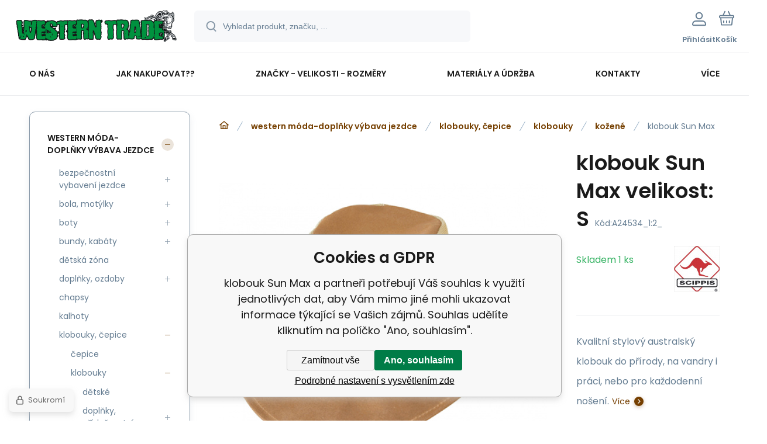

--- FILE ---
content_type: text/html; charset=utf-8
request_url: https://www.westerntrade.cz/klobouk-sun-max/
body_size: 14650
content:
<!DOCTYPE html><html lang="cs"><head prefix="og: http://ogp.me/ns# fb: http://ogp.me/ns/fb#"><meta name="author" content="www.westerntrade.cz" data-binargon="{&quot;fce&quot;:&quot;6&quot;, &quot;id&quot;:&quot;24534&quot;, &quot;menaId&quot;:&quot;1&quot;, &quot;menaName&quot;:&quot;Kč&quot;, &quot;languageCode&quot;:&quot;cs-CZ&quot;, &quot;skindir&quot;:&quot;demoeshopmaxi&quot;, &quot;cmslang&quot;:&quot;1&quot;, &quot;langiso&quot;:&quot;cs&quot;, &quot;skinversion&quot;:1768900624, &quot;zemeProDoruceniISO&quot;:&quot;CZ&quot;}"><meta name="robots" content="index, follow, max-snippet:-1, max-image-preview:large"><meta http-equiv="content-type" content="text/html; charset=utf-8"><meta property="og:url" content="https://www.westerntrade.cz/klobouk-sun-max/"/><meta property="og:site_name" content="https://www.westerntrade.cz"/><meta property="og:description" content="Kvalitní stylový australský klobouk do přírody, na vandry i práci, nebo pro každodenní nošení., Kategorie: kožené"/><meta property="og:title" content="klobouk Sun Max"/><link rel="alternate" href="https://www.westerntrade.cz/klobouk-sun-max/" hreflang="cs-CZ" />
  <link rel="image_src" href="https://www.westerntrade.cz/satimg.php?name=a24534/01.png&amp;sizex=260&amp;sizey=260" />
  <meta property="og:type" content="product"/>
  <meta property="og:image" content="https://www.westerntrade.cz/satimg.php?name=a24534/01.png&amp;sizex=260&amp;sizey=260"/>
 <meta name="description" content="Kvalitní stylový australský klobouk do přírody, na vandry i práci, nebo pro každodenní nošení., Kategorie: kožené">
<meta name="keywords" content="klobouk Sun Max">
<meta name="audience" content="all">
<link rel="canonical" href="https://www.westerntrade.cz/klobouk-sun-max/"><link rel="alternate" href="https://www.westerntrade.cz/publicdoc/rss_atom.xml" type="application/atom+xml" title="Westerntrade - vše pro western (https://www.westerntrade.cz)" ><link rel="shortcut icon" href="https://www.westerntrade.cz/favicon.ico" type="image/x-icon">
			<meta name="viewport" content="width=device-width,initial-scale=1"><script data-binargon="binargonConfigMaxi">
		var binargonConfigMaxi = {
			"colorPrimary":"rgba(117,63,0,1)",
			"enableCurrency":0,
			"treeOpenLevelLimit": 0,
			"glideJsType": "carousel",
		}
	</script><link href="/skin/demoeshopmaxi/fonts/poppins/_font.css" rel="stylesheet"><style>

				:root {--image-aspect-ratio: 100 / 100;}
				.image-aspect-ratio {aspect-ratio: 100 / 100;}
				
					.commonBurgerMenu__header .commonBurgerMenu__header-logo {background-image:url(https://www.westerntrade.cz/skin/demoeshopmaxi/logo_1.png);aspect-ratio:275 / 54;max-width:100%;height:51px;width:160px;background-position:center;background-size:contain;background-repeat:no-repeat;}
					.commonBurgerMenu__header-name {display: none;}
				</style><link rel="stylesheet" href="/skin/version-1768900624/demoeshopmaxi/css-obecne.css" type="text/css"><title>klobouk Sun Max</title><!--commonTemplates_head--><script data-binargon="commonGTAG (zalozeni gtag dataLayeru - dela se vzdy)">
			window.dataLayer = window.dataLayer || [];
			function gtag(){dataLayer.push(arguments);}
			gtag("js",new Date());
		</script><script data-binargon="commonGTAG (consents default)">
			gtag("consent","default",{
				"functionality_storage":"denied",
				"security_storage":"denied",
				"analytics_storage":"denied",
				"ad_storage":"denied",
				"personalization_storage":"denied",
				"ad_personalization":"denied",
				"ad_user_data":"denied",
				"wait_for_update":500
			});
		</script><script data-binargon="commonGTAG (consents update)">
			gtag("consent","update",{
				"functionality_storage":"denied",
				"security_storage":"denied",
				"analytics_storage":"denied",
				"ad_storage":"denied",
				"personalization_storage":"denied",
				"ad_personalization":"denied",
				"ad_user_data":"denied"
			});
		</script><script data-binargon="commonGTAG (GA4)" async="true" src="https://www.googletagmanager.com/gtag/js?id=G-22YVFPS0VD"></script><script data-binargon="commonGTAG (GA4)">
				gtag("config","G-22YVFPS0VD",{
					"send_page_view":false
				});
			</script><script data-binargon="commonGTAG (Google Ads)" async="true" src="https://www.googletagmanager.com/gtag/js?id=AW-994871100"></script><script data-binargon="commonGTAG (Google Ads)">
				gtag("config","AW-994871100",{});
			</script><script data-binargon="commonGTAG (data stranky)">
			gtag("set",{
				"currency":"CZK",
				"linker":{
					"domains":["https://www.westerntrade.cz/"],
					"decorate_forms": false
				}
			});

			
			gtag("event","page_view",{
				"ecomm_category":"western móda-doplňky výbava jezdce\/klobouky, čepice\/klobouky\/kožené\/klobouk Sun Max","ecomm_prodid":["A24534","A24534_1:2_"],"ecomm_totalvalue":1490,"pagetype":"product","ecomm_pagetype":"product","dynx_prodid":["A24534","A24534_1:2_"],"dynx_totalvalue":1490,"dynx_pagetype":"product"
			});

			
				gtag("event","view_item",{
					"items":[{
						"brand":"Scippis",
						"category":"western móda-doplňky výbava jezdce\/klobouky, čepice\/klobouky\/kožené\/klobouk Sun Max",
						"google_business_vertical":"retail",
						"id":"A24534",
						"list_position":1,
						"name":"klobouk Sun Max",
						"price":1490,
						"quantity":1
					},{
						"brand":"Scippis",
						"category":"western móda-doplňky výbava jezdce\/klobouky, čepice\/klobouky\/kožené\/klobouk Sun Max",
						"google_business_vertical":"retail",
						"id":"A24534_1:2_",
						"list_position":2,
						"name":"klobouk Sun Max velikost: S",
						"price":1490,
						"quantity":1
					}]
				});
			</script><!--EO commonTemplates_head--></head><body class="cmsBody cmsBody--fce-6 cmsBody--lang-cz"><div class="eshopPage"><header class="header"><div class="header__container container"><div class="header__content content"><div class="header__logo"><a class="logo logo--default-false logo--header" href="https://www.westerntrade.cz/" title="" role="banner"><img class="logo__image" src="https://www.westerntrade.cz/getimage.php?name=skin/demoeshopmaxi/logo_1.png&amp;maxsizex=275&amp;maxsizey=54&amp;transparency=1" alt="logo" width="275" height="54" title="" loading="lazy"></a></div><label class="header__search"><form class="search search--default" action="https://www.westerntrade.cz/hledani/" method="post" role="search" id="js-search-form"><div class="search__outerContainer" id="js-search-outer-container"><div class="search__innerContainer" id="js-search-inner-container"><input type="hidden" name="send" value="1"><input type="hidden" name="listpos" value="0"><img class="search__icon" src="https://i.binargon.cz/demoeshopmaxi/search.svg" width="18" height="18" alt="search" loading="lazy"><input class="search__input exclude js-cWhisperer" type="text" name="as_search" placeholder="Vyhledat produkt, značku, ..." autocomplete="off" id="js-search-input"><button class="search__button button-primary" type="submit">Hledat</button></div></div></form></label><div class="header__contact"><div class="contact"><div class="contact__phone"><a class="phone" href="tel:+420608646909">+420 608 646 909</a></div><div class="contact__email"><span class="contact__email-value"><a class="email" href="mailto:info@westerntrade.cz">info@westerntrade.cz</a></span></div></div></div><div class="header__control"><div class="control no-select"><div class="control__item control__item--search js-cWhisperer"><div class="control__item-icon"><img src="https://i.binargon.cz/demoeshopmaxi/search_thin.svg" width="21" height="21" alt="search" loading="lazy"></div><div class="control__item-title">Hledat</div></div><div class="control__item control__item--account control__item--active-false" onclick="document.querySelector('.js-common-popup[data-id=commonUserDialog]').classList.add('commonPopUp--visible')"><div class="control__item-icon"><img class="control__item-image" src="https://i.binargon.cz/demoeshopmaxi/rgba(101,125,146,1)/user.svg" width="24" height="25" alt="user" loading="lazy"></div><div class="control__item-title">Přihlásit</div></div><a class="control__item control__item--cart js-cart" href="https://www.westerntrade.cz/pokladna/?wtemp_krok=1" title="Košík" rel="nofollow"><div class="control__item-icon"><img class="control__item-image" src="https://i.binargon.cz/demoeshopmaxi/rgba(101,125,146,1)/cart.svg" width="26" height="26" alt="cart" loading="lazy"></div><div class="control__item-title" data-mobile="Košík">Košík</div></a></div></div><div class="header__menu"><div class="commonBurger" data-commonBurger='{ "comparsion":0, "language":[{"id":1,"zkratka":"cz","selected":true}], "currency":[{"id":1,"zkratka":"Kč","selected":true}], "favorites":{"count":0}, "comparison":{"count":0}, "warrantyClaim":false, "contacts":{ "phone":"+420 608 646 909", "mobil":"+420 777 113 567", "mail":"info@westerntrade.cz" }, "prihlasen":false }'><div class="commonBurger__icon"></div><div class="commonBurger__iconDescription">menu</div></div></div></div></div></header><nav class="menu menu--default" data-overflow="vice"><div class="menu__container container container--extended"><div class="menu__content content"><span class="menu__item"><a class="menu__link" href="https://www.westerntrade.cz/o-nas/" title="O nás" data-id="26"><span class="menu__link-text">O nás</span></a></span><span class="menu__item"><a class="menu__link" href="https://www.westerntrade.cz/jak-nakupovat/" title="Jak nakupovat??" data-id="17"><span class="menu__link-text">Jak nakupovat??</span></a></span><span class="menu__item"><a class="menu__link" href="https://www.westerntrade.cz/znacky-velikosti-rozmery/" title="Značky - velikosti - rozměry" data-id="6"><span class="menu__link-text">Značky - velikosti - rozměry</span></a></span><span class="menu__item"><a class="menu__link" href="https://www.westerntrade.cz/materialy-a-udrzba/" title="Materiály a údržba" data-id="25"><span class="menu__link-text">Materiály a údržba</span></a></span><span class="menu__item"><a class="menu__link" href="https://www.westerntrade.cz/kontakty/" title="Kontakty" data-id="2"><span class="menu__link-text">Kontakty</span></a></span><span class="menu__item"><a class="menu__link" href="https://www.westerntrade.cz/nase-znacky/" title="Naše značky" data-id="27"><span class="menu__link-text">Naše značky</span></a></span><span class="menu__item"><a class="menu__link" href="https://www.westerntrade.cz/on-line-katalogy/" title="On-line katalogy" data-id="28"><span class="menu__link-text">On-line katalogy</span></a></span><div class="menu__dropdown js-menu-dropdown"><a class="menu__link"><span class="menu__link-text">Více</span></a></div></div><div class="menu__submenu"><div class="menu__submenu-overflow js-submenu-overflow"></div></div></div></nav>
<div class="fce6" id="setbind-detail" data-setData='{"a":"https:\/\/www.westerntrade.cz","c":1,"d":4840,"d2":4840,"e":0,"cs":[{"a":1,"b":"Běžné zboží","c":"DEFAULT"},{"a":5,"b":"Akce","c":"AKCE"},{"a":2,"b":"Novinka","d":"#118901"},{"a":3,"b":"Doprodej"},{"a":4,"b":"Použité zboží"},{"a":6,"b":"Zakázková výroba"},{"a":7,"b":"Black Friday 29.11.","c":"AKCE"}],"f":{"a":1,"b":"Kč"},"st":[1],"Ss":1,"Sr":1,"Se":1,"j":"klobouk Sun Max","k":"24534","m":"A24534","n":"5h09","o":"5H09","p":"https:\/\/www.westerntrade.cz\/satimg.php?name=a24534\/01.png","q":1231.4,"r":1490,"s":1231.4,"t":1490,"x2":{"a":1,"b":"ks"},"x":{"a":"1","b":{"1":{"a":1,"b":"ks","c":"ks"},"2":{"a":2,"b":"cm","c":"cm","d":2}},"c":{}},"z":{"a":"1:2_","b":[{"a":"Velikost","b":[{"a":true,"b":"2","c":"S"}],"c":1,"d":"SIZE"}],"c":[{"a":"24720","aa":{"a":25,"b":"Scippis"},"b":true,"c":"klobouk Sun Max velikost: S","d":1231.4,"e":1490,"f":1231.4,"g":1490,"i":9,"m":"A24534_1:2_","p":"1:2_","q":"https:\/\/www.westerntrade.cz\/satimg.php?autoimage=a24534-1-2&amp;prodId=24720","Ss":1,"Sr":1,"Sd":1,"Se":1,"s":"3 dny","x":"1","pa":[{"a":1,"b":"Velikost","c":"S","d":"rgb(0,0,0)"},{"a":100,"b":"Barva","c":"hnědá","d":"rgb(0,0,0)"},{"a":393,"b":"Hlavní materiál","c":"přírodní kůže","d":"rgb(0,0,0)"},{"a":395,"b":"Hlavní vzor","c":"bez vzorů","d":"rgb(0,0,0)"},{"a":401,"b":"Druh","c":"kovboj","d":"rgb(0,0,0)"},{"a":402,"b":"Obvod hlavy v cm","c":"55","d":"rgb(0,0,0)"}]}]}}' data-setBindDiscountsCalc="0" data-setKombinaceSkladADostupnost='[ { "key": "1:2_", "dostupnost": " &lt;span class=\"availability__on-stock\"&gt;Skladem 1 ks&lt;/span&gt; " } ]'><div class="fce6__grid grid-container grid-container--columns-2 grid-container--rows-2"><div class="fce6__grid-bottom grid-container-bottom"><div class="fce6__subgrid fce6__subgrid--default"><div class="fce6__subgrid-top"><nav class="commonBreadcrumb"><a class="commonBreadcrumb__item commonBreadcrumb__item--first" href="https://www.westerntrade.cz" title="Westerntrade - vše pro western"><span class="commonBreadcrumb__textHP"></span></a><a class="commonBreadcrumb__item commonBreadcrumb__item--regular" href="https://www.westerntrade.cz/western-moda-doplnky-vybava-jezdce/" title="western móda-doplňky výbava jezdce">western móda-doplňky výbava jezdce</a><a class="commonBreadcrumb__item commonBreadcrumb__item--regular" href="https://www.westerntrade.cz/western-moda-doplnky-vybava-jezdce/klobouky-cepice/" title="klobouky, čepice">klobouky, čepice</a><a class="commonBreadcrumb__item commonBreadcrumb__item--regular" href="https://www.westerntrade.cz/western-moda-doplnky-vybava-jezdce/klobouky-cepice/klobouky/" title="klobouky">klobouky</a><a class="commonBreadcrumb__item commonBreadcrumb__item--regular" href="https://www.westerntrade.cz/western-moda-doplnky-vybava-jezdce/klobouky-cepice/klobouky/kozene/" title="kožené">kožené</a><span class="commonBreadcrumb__item commonBreadcrumb__item--last" title="klobouk Sun Max">klobouk Sun Max</span></nav></div><div class="fce6__subgrid-left"><div class="fce6__gallery fce6__gallery--left-column-true"><div class="fce6Gallery invisible"><div class="fce6GalleryLabels"><div class="fce6GalleryLabels__left"><div id="setbind-labels-node"><div class="fce6Stickers" id="setbind-labels"></div></div></div><div class="fce6GalleryLabels__right"><div data-productid="24534" data-setbind-display="flex|none" data-test="6 0 " class="productFreeShipping" id="setbind-doprava-zdarma" style="display:none;"><img class="productFreeShipping__icon" src="https://i.binargon.cz/demoeshopmaxi/truck.svg" width="32" height="16" alt="truck" loading="lazy"><span class="productFreeShipping__title">Zdarma</span></div><div id="setbind-savings-percent-node-1" style="display:none;"><div class="fce6Discount"><span class="fce6Discount__value">
                -<span id="setbind-savings-percent-1">NaN</span>%
            </span><span class="fce6Discount__title">Sleva</span></div></div></div></div><div class="fce6Gallery__container"><a class="fce6GalleryItem image-aspect-ratio" data-fslightbox="fce6-gallery" type="image" target="_blank" title="" data-type="image" href="https://www.westerntrade.cz/satimg.php?name=a24534/01.png" data-remaining="+0"><picture class="fce6GalleryItem__picture"><img class="fce6GalleryItem__image image-aspect-ratio" src="https://www.westerntrade.cz/satimg.php?autoimage=a24534-1-2&amp;prodId=24720&amp;sizex=560&amp;sizey=560" alt="" loading="lazy" id="setbind-image" data-width="560" data-height="560"></picture></a></div></div></div></div><div class="fce6__subgrid-right"><h1 class="fce6Name" id="setbind-name">klobouk Sun Max velikost: S</h1><span class="fce6Code"><span class="fce6Code__title">Kód:
            </span><span class="fce6Code__value" id="setbind-code">A24534_1:2_</span></span><div class="fce6__info"><div class="fce6__info-left"><div data-productid="24534" class="fce6Availability" data-pricevat="1490"><div class="fce6Availability__row fce6Availability__row--1"><div id="setbind-cAvailability"><div class="cAvailability" data-dostupnost="3 dny" data-sklad="1 / presne" data-skladDodavatele="1 presne"><!--sklad--><div class="cAvailabilityRow cAvailabilityRow--stock cAvailabilityRow--onstock"><span class="cAvailabilityRow__description cAvailabilityRow__description--stock">Skladem</span><span class="cAvailabilityRow__value"><span class="cAvailabilityRow__value-number">1</span><span class="cAvailabilityRow__value-unit">ks</span></span></div><!--dodavatel--></div></div></div></div></div><a href="https://www.westerntrade.cz/scippis/" title="Scippis" class="fce6ProducerLogo fce6ProducerLogo--image"><img class="fce6ProducerLogo__image" src="https://www.chopperhorse.cz/getimage.php?name=publicdoc/scippis.jpg&amp;sizex=78&amp;sizey=78" alt="Scippis" title="Scippis" loading="lazy"></a></div><div class="fce6ShortDescription"><div class="fce6ShortDescription__text">Kvalitní stylový australský klobouk do přírody, na vandry i práci, nebo pro každodenní nošení.<span class="fce6ShortDescription__more" onclick="scrollToElement('fce6-description')">Více</span></div></div><div class="fce6__control"><a class="productFavorites  productFavorites--detail" href="?createfav=24534" rel="nofollow" title="Do oblíbených"><img class="productFavorites__image" src="https://i.binargon.cz/demoeshopmaxi/rgba(101,125,146,1)/heart.svg" width="23" height="20" alt="heart" loading="lazy"><span class="productFavorites__title">Oblíbený</span></a><a class="productCompare  productCompare--detail" href="?pridatporovnani=24534" rel="nofollow"><img class="productCompare__image" src="https://i.binargon.cz/demoeshopmaxi/rgba(101,125,146,1)/compare.svg" width="23" height="23" alt="compare" loading="lazy"><span class="productCompare__title">Porovnat</span></a></div><div class="fce6__setbind-table" id="setbind-cart-unit-node"><div class="fce6__setbind-table-title">Vyberte si zvýhodněné balení</div><div class="fce6__setbind-table-container"><div id="setbind-cart-unit-table"></div></div></div><div class="fce6__setbind-table" id="setbind-discounts-node"><div class="fce6__setbind-table-title">Množstevní slevy</div><div class="fce6__setbind-table-container"><div id="setbind-discounts-table"></div></div></div><!--NONE,

        1=button,
        --><form class="fce6Options js-to-cart" method="post" action="https://www.westerntrade.cz/klobouk-sun-max/" enctype="multipart/form-data"><input name="nakup" type="hidden" value="24534" id="setbind-product-id"><div class="parametersLayout"><div class="parameterBlock__item"><div class="parameterBlock__name">Velikost:
            </div><div class="parameterBlock__values"><div class="parameterBlock__value"><input class="parameterBlock__radio" type="radio" name="block_radio_1" value="1:2" id="block_radio_1:2" data-selected="1" onchange="produktDetail.changeSvazane(this)" checked><label class="parameterBlock__label" for="block_radio_1:2">S</label></div></div></div></div><div id="setbind-cart-node"><div class="fce6Price"><div class="fce6Price__main"><div class="fce6PriceTaxIncluded"><span class="fce6PriceTaxIncluded__value" id="setbind-price-total-tax-included"><span class="cPrice"><span class="cPrice__value">1 490</span></span></span> <span class="fce6PriceTaxIncluded__currency">Kč</span></div></div><div class="fce6Price__other"><div class="fce6Price__small"><div class="fce6PriceTaxExcluded"><span class="fce6PriceTaxExcluded__value" id="setbind-price-total-tax-excluded"><span class="cPrice"><span class="cPrice__value">1 231.40</span></span></span> <span class="fce6PriceTaxExcluded__currency">Kč</span> <span class="fce6PriceTaxExcluded__tax">bez DPH</span></div></div><div class="fce6PriceBefore" id="setbind-price-before-node"><span class="fce6PriceBefore__title">Běžná cena:
        </span><span class="fce6PriceBefore__stroke"><span class="fce6__priceBeforeValue" id="setbind-price-before">1 490</span> <span class="fce6PriceBefore__currency">Kč</span></span><span class="fce6PriceBefore__percent-container" id="setbind-savings-percent-node-2" style="display:none;" data-setbind-display="inline|none">

            (-<span class="fce6PriceBefore__percent" id="setbind-savings-percent-2">NaN</span>%)
        </span></div><div class="cMernaJednotka cMernaJednotka--detail" style="display:none;" id="setbind-mernaJednotka-node"><span class="cMernaJednotka__cenaS" id="setbind-mernaJednotka-cenaS"></span><span class="cMernaJednotka__mena">Kč</span><span class="cMernaJednotka__oddelovac">/</span><span class="cMernaJednotka__value" id="setbind-mernaJednotka-value"></span><span class="cMernaJednotka__unit" id="setbind-mernaJednotka-unit"></span></div></div></div><div id="setbind-additional-products"></div><div class="fce6PurchaseControl fce6PurchaseControl--simple "><div class="fce6PurchaseControl__container"><div class="fce6PurchaseControl__quantity"><div class="quantity quantity--fce6"><button class="quantity__button quantity__button--minus no-select " type="button" data-operation="-" id="setbind-minus"><img class="quantity__button-icon" src="https://i.binargon.cz/demoeshopmaxi/rgba(117,63,0,1)/minus.svg" width="12" height="12" alt="-" loading="lazy"></button><input class="quantity__input exclude" type="number" value="1" name="ks" required="true" step="any" data-toCart-nakup="" id="setbind-quantity"><button class="quantity__button quantity__button--plus no-select " type="button" data-operation="+" id="setbind-plus"><img class="quantity__button-icon" src="https://i.binargon.cz/demoeshopmaxi/rgba(117,63,0,1)/plus.svg" width="12" height="12" alt="+" loading="lazy"></button></div></div><div class="unitSelect unitSelect--unit" id="setbind-cart-unit-name">ks</div><button class="fce6PurchaseControl__button button-green" type="submit" id="setbind-submit"><img class="fce6PurchaseControl__button-icon" src="https://i.binargon.cz/demoeshopmaxi/rgba(255,255,255,1)/cart.svg" width="23" height="23" alt="cart" loading="lazy"><span class="fce6PurchaseControl__button-title">Do košíku</span></button></div></div></div><div class="fce6Options__error" id="setbind-error"></div></form><div class="fce6UserActions"><div class="fce6UserActions__item fce6UserActions__item--ask" onclick="document.querySelector('.js-common-popup[data-id=common-question]').classList.add('commonPopUp--visible')"><img class="fce6UserActions__item-icon" src="https://i.binargon.cz/demoeshopmaxi/rgba(101,125,146,1)/envelope.svg" width="27" height="20" alt="envelope" loading="lazy"><div class="fce6UserActions__item-title">Dotaz</div></div><div class="fce6UserActions__item fce6UserActions__item--watch" onclick="document.querySelector('.js-common-popup[data-id=commonWatchDog]').classList.add('commonPopUp--visible')"><img class="fce6UserActions__item-icon" src="https://i.binargon.cz/demoeshopmaxi/rgba(101,125,146,1)/bell.svg" width="20" height="25" alt="bell" loading="lazy"><div class="fce6UserActions__item-title">Hlídat</div></div><div class="fce6UserActions__item fce6UserActions__item--share js-cShare"><img class="fce6UserActions__item-icon" src="https://i.binargon.cz/demoeshopmaxi/rgba(101,125,146,1)/share.svg" width="24" height="25" alt="share" loading="lazy"><div class="fce6UserActions__item-title">Sdílet</div></div></div></div><div class="fce6__subgrid-bottom"><div class="cParameters js-cParameters" data-cparameters-config='{ "enableProducer":true, "enableCode":true, "enableEan":true, , "enableSupplierCode":false, "enableWarranty":true, "enableStatus":true }'><div class="cParameters__title">Parametry</div><div class="cParameters__items cParameters__items--columns js-cParameters-values"><div class="cParameters__item cParameters__item--producer"><div class="cParameters__item-name">Výrobce:
                        </div><div class="cParameters__item-value"><a class="cParameters__item-link  js-cParameters-vyrobce-value" href="https://www.westerntrade.cz/scippis/" title="Scippis">Scippis</a></div></div><div class="cParameters__item cParameters__item--code"><div class="cParameters__item-name">Kód:
                        </div><div class="cParameters__item-value js-cParameters-kod-value" id="setbind-cParameters-code">A24534_1:2_</div></div><div class="cParameters__item cParameters__item--warranty"><div class="cParameters__item-name">Záruka:
                        </div><div class="cParameters__item-value">24 </div></div><div class="cParameters__item cParameters__item--status" id="setbind-cParameters-status-node" data-setbind-display="flex|none"><div class="cParameters__item-name">Stav:
                        </div><div class="cParameters__item-value"><div id="setbind-cParameters-status-value"></div></div></div><div class="cParameters__item cParameters__item--regular"><div class="cParameters__item-name"><span class="cParameters__item-title">Barva:
                                </span></div><div class="cParameters__item-value js-cParameters-param100-value">hnědá</div></div><div class="cParameters__item cParameters__item--regular"><div class="cParameters__item-name"><span class="cParameters__item-title">Hlavní materiál:
                                </span></div><div class="cParameters__item-value js-cParameters-param393-value">přírodní kůže</div></div><div class="cParameters__item cParameters__item--regular"><div class="cParameters__item-name"><span class="cParameters__item-title">Hlavní vzor:
                                </span></div><div class="cParameters__item-value js-cParameters-param395-value">bez vzorů</div></div><div class="cParameters__item cParameters__item--regular"><div class="cParameters__item-name"><span class="cParameters__item-title">Druh:
                                </span></div><div class="cParameters__item-value js-cParameters-param401-value">kovboj</div></div><div class="cParameters__item cParameters__item--regular"><div class="cParameters__item-name"><span class="cParameters__item-title">Velikost:
                                </span></div><div class="cParameters__item-value js-cParameters-param1-value">S</div></div><div class="cParameters__item cParameters__item--regular"><div class="cParameters__item-name"><span class="cParameters__item-title">Obvod hlavy v cm:
                                </span></div><div class="cParameters__item-value js-cParameters-param402-value">55</div></div></div></div><div class="fce6Description" id="fce6-description"><div class="fce6Description__title fce6-title"><span class="fce6Description__title-prefix">Popis </span><span class="fce6Description__title-main">klobouk Sun Max</span></div><div class="fce6Description__text typography"><p><span style="color: #000000;">Sun Max od SCIPPIS je vhodný zejména <strong>pro horké letní dny</strong>. Jeho největší předností je dýnko ze síťky, což zaručuje <strong>dokonalé odvětrávání</strong>. </span><span style="color: #000000;">Je vyroben z hovězí kůže, ozdoben pleteným páskem z pravé kůže a kovovým logem SCIPPIS. </span><span style="color: #000000;">Uvnitř klobouku jsou malé otvory, které umožňují snadnou montáž řemínku pod bradu.</span></p> <h4><span style="color: #000000;">MATERIÁL: </span></h4> <ul> <li><span style="color: #000000;">60 % hovězí kůže, 40 % nylon</span></li> </ul> <h4><span style="color: #000000;">HLAVNÍ PŘEDNOSTI:</span></h4> <ul> <li><span style="color: #000000;">dokonale vzdušný</span></li> </ul> <h4><span style="color: #000000;">BARVA:</span></h4> <ul> <li><span style="color: #000000;">hnědá</span></li> </ul> <h4><span style="color: #000000;">VELIKOSTI:</span></h4> <ul> <li><span style="color: #000000;">S, M, L</span></li> </ul></div></div><div class="fce6Related"></div></div></div></div><aside class="fce6__grid-side grid-container-side"><nav class="commonTree" role="navigation" aria-label="Menu" data-test="1"><ul class="commonTree__list commonTree__list--level-1" data-level="1" data-test="1"><li class="commonTree__row commonTree__row--level-1 commonTree__row--open commonTree__row--hasChildren" data-level="1"><a class="commonTree__link commonTree__link--open" title="western móda-doplňky výbava jezdce" href="https://www.westerntrade.cz/western-moda-doplnky-vybava-jezdce/">western móda-doplňky výbava jezdce</a><span class="commonTree__toggle commonTree__toggle--open commonTree__toggle--level-1" data-id="-2147483648" data-level="1"></span><ul class="commonTree__list commonTree__list--level-2" data-level="2" data-test="1"><li class="commonTree__row commonTree__row--level-2 commonTree__row--hasChildren" data-level="2"><a class="commonTree__link" title="bezpečnostní vybavení jezdce" href="https://www.westerntrade.cz/western-moda-doplnky-vybava-jezdce/bezpecnostni-vybaveni-jezdce/">bezpečnostní vybavení jezdce</a><span class="commonTree__toggle commonTree__toggle--closed commonTree__toggle--level-2" data-id="180" data-level="2"></span></li><li class="commonTree__row commonTree__row--level-2 commonTree__row--hasChildren" data-level="2"><a class="commonTree__link" title="bola, motýlky" href="https://www.westerntrade.cz/western-moda-doplnky-vybava-jezdce/bola-motylky/">bola, motýlky</a><span class="commonTree__toggle commonTree__toggle--closed commonTree__toggle--level-2" data-id="1" data-level="2"></span></li><li class="commonTree__row commonTree__row--level-2 commonTree__row--hasChildren" data-level="2"><a class="commonTree__link" title="boty" href="https://www.westerntrade.cz/western-moda-doplnky-vybava-jezdce/boty/">boty</a><span class="commonTree__toggle commonTree__toggle--closed commonTree__toggle--level-2" data-id="3" data-level="2"></span></li><li class="commonTree__row commonTree__row--level-2 commonTree__row--hasChildren" data-level="2"><a class="commonTree__link" title="bundy, kabáty" href="https://www.westerntrade.cz/western-moda-doplnky-vybava-jezdce/bundy-kabaty/">bundy, kabáty</a><span class="commonTree__toggle commonTree__toggle--closed commonTree__toggle--level-2" data-id="11" data-level="2"></span></li><li class="commonTree__row commonTree__row--level-2" data-level="2"><a class="commonTree__link" title="dětská zóna" href="https://www.westerntrade.cz/western-moda-doplnky-vybava-jezdce/detska-zona/">dětská zóna</a></li><li class="commonTree__row commonTree__row--level-2 commonTree__row--hasChildren" data-level="2"><a class="commonTree__link" title="doplňky, ozdoby" href="https://www.westerntrade.cz/western-moda-doplnky-vybava-jezdce/doplnky-ozdoby/">doplňky, ozdoby</a><span class="commonTree__toggle commonTree__toggle--closed commonTree__toggle--level-2" data-id="35" data-level="2"></span></li><li class="commonTree__row commonTree__row--level-2" data-level="2"><a class="commonTree__link" title="chapsy" href="https://www.westerntrade.cz/western-moda-doplnky-vybava-jezdce/chapsy/">chapsy</a></li><li class="commonTree__row commonTree__row--level-2" data-level="2"><a class="commonTree__link" title="kalhoty" href="https://www.westerntrade.cz/western-moda-doplnky-vybava-jezdce/kalhoty/">kalhoty</a></li><li class="commonTree__row commonTree__row--level-2 commonTree__row--open commonTree__row--hasChildren" data-level="2"><a class="commonTree__link commonTree__link--open" title="klobouky, čepice" href="https://www.westerntrade.cz/western-moda-doplnky-vybava-jezdce/klobouky-cepice/">klobouky, čepice</a><span class="commonTree__toggle commonTree__toggle--open commonTree__toggle--level-2" data-id="20" data-level="2"></span><ul class="commonTree__list commonTree__list--level-3" data-level="3" data-test="1"><li class="commonTree__row commonTree__row--level-3" data-level="3"><a class="commonTree__link" title="čepice" href="https://www.westerntrade.cz/western-moda-doplnky-vybava-jezdce/klobouky-cepice/cepice/">čepice</a></li><li class="commonTree__row commonTree__row--level-3 commonTree__row--open commonTree__row--hasChildren" data-level="3"><a class="commonTree__link commonTree__link--open" title="klobouky" href="https://www.westerntrade.cz/western-moda-doplnky-vybava-jezdce/klobouky-cepice/klobouky/">klobouky</a><span class="commonTree__toggle commonTree__toggle--open commonTree__toggle--level-3" data-id="21" data-level="3"></span><ul class="commonTree__list commonTree__list--level-4" data-level="4" data-test="1"><li class="commonTree__row commonTree__row--level-4" data-level="4"><a class="commonTree__link" title="dětské" href="https://www.westerntrade.cz/western-moda-doplnky-vybava-jezdce/klobouky-cepice/klobouky/detske/">dětské</a></li><li class="commonTree__row commonTree__row--level-4 commonTree__row--hasChildren" data-level="4"><a class="commonTree__link" title="doplňky, příslušenství" href="https://www.westerntrade.cz/western-moda-doplnky-vybava-jezdce/klobouky-cepice/klobouky/doplnky-prislusenstvi/">doplňky, příslušenství</a><span class="commonTree__toggle commonTree__toggle--closed commonTree__toggle--level-4" data-id="55" data-level="4"></span></li><li class="commonTree__row commonTree__row--level-4" data-level="4"><a class="commonTree__link" title="filcové, vlněné" href="https://www.westerntrade.cz/western-moda-doplnky-vybava-jezdce/klobouky-cepice/klobouky/filcove-vlnene/">filcové, vlněné</a></li><li class="commonTree__row commonTree__row--level-4 commonTree__row--open commonTree__row--selected" data-level="4"><a class="commonTree__link commonTree__link--open commonTree__link--selected" title="kožené" href="https://www.westerntrade.cz/western-moda-doplnky-vybava-jezdce/klobouky-cepice/klobouky/kozene/">kožené</a></li><li class="commonTree__row commonTree__row--level-4" data-level="4"><a class="commonTree__link" title="lamino-plstěné" href="https://www.westerntrade.cz/western-moda-doplnky-vybava-jezdce/klobouky-cepice/klobouky/lamino-plstene/">lamino-plstěné</a></li><li class="commonTree__row commonTree__row--level-4" data-level="4"><a class="commonTree__link" title="oilskin" href="https://www.westerntrade.cz/western-moda-doplnky-vybava-jezdce/klobouky-cepice/klobouky/oilskin/">oilskin</a></li><li class="commonTree__row commonTree__row--level-4" data-level="4"><a class="commonTree__link" title="slaměné, lamino-slaměné" href="https://www.westerntrade.cz/western-moda-doplnky-vybava-jezdce/klobouky-cepice/klobouky/slamene-lamino-slamene/">slaměné, lamino-slaměné</a></li></ul></li></ul></li><li class="commonTree__row commonTree__row--level-2 commonTree__row--hasChildren" data-level="2"><a class="commonTree__link" title="košile, halenky" href="https://www.westerntrade.cz/western-moda-doplnky-vybava-jezdce/kosile-halenky/">košile, halenky</a><span class="commonTree__toggle commonTree__toggle--closed commonTree__toggle--level-2" data-id="23" data-level="2"></span></li><li class="commonTree__row commonTree__row--level-2 commonTree__row--hasChildren" data-level="2"><a class="commonTree__link" title="obleky" href="https://www.westerntrade.cz/western-moda-doplnky-vybava-jezdce/obleky/">obleky</a><span class="commonTree__toggle commonTree__toggle--closed commonTree__toggle--level-2" data-id="58" data-level="2"></span></li><li class="commonTree__row commonTree__row--level-2" data-level="2"><a class="commonTree__link" title="ochrana oděvu" href="https://www.westerntrade.cz/western-moda-doplnky-vybava-jezdce/ochrana-odevu/">ochrana oděvu</a></li><li class="commonTree__row commonTree__row--level-2 commonTree__row--hasChildren" data-level="2"><a class="commonTree__link" title="opasky, přezky" href="https://www.westerntrade.cz/western-moda-doplnky-vybava-jezdce/opasky-prezky/">opasky, přezky</a><span class="commonTree__toggle commonTree__toggle--closed commonTree__toggle--level-2" data-id="50" data-level="2"></span></li><li class="commonTree__row commonTree__row--level-2 commonTree__row--hasChildren" data-level="2"><a class="commonTree__link" title="ostruhy, řemínky" href="https://www.westerntrade.cz/western-moda-doplnky-vybava-jezdce/ostruhy-reminky/">ostruhy, řemínky</a><span class="commonTree__toggle commonTree__toggle--closed commonTree__toggle--level-2" data-id="145" data-level="2"></span></li><li class="commonTree__row commonTree__row--level-2" data-level="2"><a class="commonTree__link" title="poncha" href="https://www.westerntrade.cz/western-moda-doplnky-vybava-jezdce/poncha/">poncha</a></li><li class="commonTree__row commonTree__row--level-2" data-level="2"><a class="commonTree__link" title="rukavice" href="https://www.westerntrade.cz/western-moda-doplnky-vybava-jezdce/rukavice/">rukavice</a></li><li class="commonTree__row commonTree__row--level-2" data-level="2"><a class="commonTree__link" title="spodní prádlo" href="https://www.westerntrade.cz/western-moda-doplnky-vybava-jezdce/spodni-pradlo/">spodní prádlo</a></li><li class="commonTree__row commonTree__row--level-2" data-level="2"><a class="commonTree__link" title="šátky" href="https://www.westerntrade.cz/western-moda-doplnky-vybava-jezdce/satky/">šátky</a></li><li class="commonTree__row commonTree__row--level-2 commonTree__row--hasChildren" data-level="2"><a class="commonTree__link" title="šaty, sukně" href="https://www.westerntrade.cz/western-moda-doplnky-vybava-jezdce/saty-sukne/">šaty, sukně</a><span class="commonTree__toggle commonTree__toggle--closed commonTree__toggle--level-2" data-id="65" data-level="2"></span></li><li class="commonTree__row commonTree__row--level-2" data-level="2"><a class="commonTree__link" title="šle, kšandy" href="https://www.westerntrade.cz/western-moda-doplnky-vybava-jezdce/sle-ksandy/">šle, kšandy</a></li><li class="commonTree__row commonTree__row--level-2 commonTree__row--hasChildren" data-level="2"><a class="commonTree__link" title="tašky, kabelky, batohy, měšce ap." href="https://www.westerntrade.cz/western-moda-doplnky-vybava-jezdce/tasky-kabelky-batohy-mesce-ap/">tašky, kabelky, batohy, měšce ap.</a><span class="commonTree__toggle commonTree__toggle--closed commonTree__toggle--level-2" data-id="36" data-level="2"></span></li><li class="commonTree__row commonTree__row--level-2 commonTree__row--hasChildren" data-level="2"><a class="commonTree__link" title="trička, polokošile" href="https://www.westerntrade.cz/western-moda-doplnky-vybava-jezdce/tricka-polokosile/">trička, polokošile</a><span class="commonTree__toggle commonTree__toggle--closed commonTree__toggle--level-2" data-id="26" data-level="2"></span></li><li class="commonTree__row commonTree__row--level-2 commonTree__row--hasChildren" data-level="2"><a class="commonTree__link" title="vesty, topy, korzety" href="https://www.westerntrade.cz/western-moda-doplnky-vybava-jezdce/vesty-topy-korzety/">vesty, topy, korzety</a><span class="commonTree__toggle commonTree__toggle--closed commonTree__toggle--level-2" data-id="28" data-level="2"></span></li><li class="commonTree__row commonTree__row--level-2 commonTree__row--hasChildren" data-level="2"><a class="commonTree__link" title="kolekce Kastori" href="https://www.westerntrade.cz/western-moda-doplnky-vybava-jezdce/kolekce-kastori/">kolekce Kastori</a><span class="commonTree__toggle commonTree__toggle--closed commonTree__toggle--level-2" data-id="189" data-level="2"></span></li></ul></li><li class="commonTree__row commonTree__row--level-1 commonTree__row--hasChildren" data-level="1"><a class="commonTree__link" title="čištění, péče, vitamíny, údržba" href="https://www.westerntrade.cz/cisteni-pece-vitaminy-udrzba/">čištění, péče, vitamíny, údržba</a><span class="commonTree__toggle commonTree__toggle--closed commonTree__toggle--level-1" data-id="-2147483640" data-level="1"></span></li><li class="commonTree__row commonTree__row--level-1 commonTree__row--hasChildren" data-level="1"><a class="commonTree__link" title="interiérové doplňky, ozdoby" href="https://www.westerntrade.cz/interierove-doplnky-ozdoby/">interiérové doplňky, ozdoby</a><span class="commonTree__toggle commonTree__toggle--closed commonTree__toggle--level-1" data-id="-2147483647" data-level="1"></span></li><li class="commonTree__row commonTree__row--level-1 commonTree__row--hasChildren" data-level="1"><a class="commonTree__link" title="jezdecké a stájové  vybavení" href="https://www.westerntrade.cz/jezdecke-a-stajove-vybaveni/">jezdecké a stájové  vybavení</a><span class="commonTree__toggle commonTree__toggle--closed commonTree__toggle--level-1" data-id="-2147483644" data-level="1"></span></li><li class="commonTree__row commonTree__row--level-1 commonTree__row--hasChildren" data-level="1"><a class="commonTree__link" title="propagační materiály, doplňky, poukazy" href="https://www.westerntrade.cz/propagacni-materialy-doplnky-poukazy/">propagační materiály, doplňky, poukazy</a><span class="commonTree__toggle commonTree__toggle--closed commonTree__toggle--level-1" data-id="-2147483646" data-level="1"></span></li><li class="commonTree__row commonTree__row--level-1 commonTree__row--hasChildren" data-level="1"><a class="commonTree__link" title="repliky zbraní" href="https://www.westerntrade.cz/repliky-zbrani/">repliky zbraní</a><span class="commonTree__toggle commonTree__toggle--closed commonTree__toggle--level-1" data-id="-2147483643" data-level="1"></span></li><li class="commonTree__row commonTree__row--level-1 commonTree__row--hasChildren" data-level="1"><a class="commonTree__link" title="jezdecké šperky" href="https://www.westerntrade.cz/jezdecke-sperky/">jezdecké šperky</a><span class="commonTree__toggle commonTree__toggle--closed commonTree__toggle--level-1" data-id="-2147483645" data-level="1"></span></li><li class="commonTree__row commonTree__row--level-1" data-level="1"><a class="commonTree__link" title="volný čas" href="https://www.westerntrade.cz/volny-cas/">volný čas</a></li><li class="commonTree__row commonTree__row--level-1 commonTree__row--hasChildren" data-level="1"><a class="commonTree__link" title="vybavení stáje, sedlovny ap." href="https://www.westerntrade.cz/vybaveni-staje-sedlovny-ap/">vybavení stáje, sedlovny ap.</a><span class="commonTree__toggle commonTree__toggle--closed commonTree__toggle--level-1" data-id="-2147483639" data-level="1"></span></li><li class="commonTree__row commonTree__row--level-1 commonTree__row--hasChildren" data-level="1"><a class="commonTree__link" title="elektrické ohradníky" href="https://www.westerntrade.cz/elektricke-ohradniky/">elektrické ohradníky</a><span class="commonTree__toggle commonTree__toggle--closed commonTree__toggle--level-1" data-id="-2147483635" data-level="1"></span></li><li class="commonTree__row commonTree__row--level-1" data-level="1"><a class="commonTree__link" title="indián" href="https://www.westerntrade.cz/indian/">indián</a></li><li class="commonTree__row commonTree__row--level-1" data-level="1"><a class="commonTree__link" title="kovář, podkovář" href="https://www.westerntrade.cz/kovar-podkovar/">kovář, podkovář</a></li></ul></nav><div class="latestNews"><div class="latestNews__title">Novinky</div><div class="latestNews__items"><a class="latestNews__item" href="https://www.westerntrade.cz/otviraci-doba-v-prosinci-a-v-lednu/"><div class="latestNews__item-name">Otvírací doba v prosinci a v lednu</div><div class="latestNews__item-text">Přejeme krásné prožití svátků vánočních a úspěšný </div></a><a class="latestNews__item" href="https://www.westerntrade.cz/westernova-obuv-oldwest/"><div class="latestNews__item-name">Westernová obuv OLDWEST</div><div class="latestNews__item-text">OLDWEST je zavedená značka kvalitní tradiční i mod</div></a></div><a class="latestNews__more" href="https://www.westerntrade.cz/novinky/"><div class="latestNews__more-plus"><img class="latestNews__more-icon" src="https://i.binargon.cz/demoeshopmaxi/rgb(255,255,255)/plus.svg" width="9" height="9" alt="+" loading="lazy"></div><div class="latestNews__more-text">Další novinky</div></a></div></aside></div></div><div class="eshopPage__bg-alter grid-container grid-container--columns-2"><div class="grid-container-background"></div><div class="grid-container-side"></div><div class="grid-container-main"><div class="cmsPageDefault__grid-bottom grid-container-bottom"></div><div class="history"><div class="history__title">Naposledy navštívené produkty</div><div class="history__items"><a class="historyProduct" href="https://www.westerntrade.cz/klobouk-sun-max/" title="klobouk Sun Max"><div class="historyProduct__frame"><img class="historyProduct__image" src="https://www.westerntrade.cz/satimg.php?name=a24534/01.png&amp;sizex=70&amp;sizey=70" width="70" height="70" alt="klobouk Sun Max" loading="lazy"></div><div class="historyProduct__name">klobouk Sun Max</div></a></div></div></div></div><div class="container"><div class="content"><div class="distinctArea"><div class="newsletter"><div class="newsletter__title"><div class="newsletter__percent">%</div>Akční nabídky na váš e-mail</div><form class="newsletter__form" action="https://www.westerntrade.cz/klobouk-sun-max/" method="post"><input type="email" class="newsletter__input exclude" name="enov" placeholder="Váš e-mail" pattern="^\s*[^@\s]+@(\w+(-\w+)*\.)+[a-zA-Z]{2,63}\s*$" title="Zadejte validní e-mail" required="1"><button class="newsletter__button button-grey" data-mobile="OK">Přihlásit</button><input data-binargon="commonReCaptcha" type="hidden" autocomplete="off" name="recaptchaResponse" id="recaptchaResponse" class="js-commonReCaptcha-response"><div style="display: none;"><input type="hidden" name="enewscaptcha" id="enewscaptcha" value="1"></div></form></div><div class="distinctArea__contact"><div class="distinctArea__contact-item"><img class="distinctArea__contact-image" src="https://i.binargon.cz/demoeshopmaxi/phone.svg" width="36" height="36" alt="phone" loading="lazy"><div class="distinctArea__contact-title">Zavolejte nám</div><div class="distinctArea__contact-value"><a class="phone phone--newsletter" href="tel:+420608646909">+420 608 646 909</a></div></div><div class="distinctArea__contact-item"><img class="distinctArea__contact-image" src="https://i.binargon.cz/demoeshopmaxi/chat.svg" width="36" height="36" alt="chat" loading="lazy"><div class="distinctArea__contact-title">Nebo nám napište na</div><div class="distinctArea__contact-value"><a class="email email--newsletter" href="mailto:info@westerntrade.cz">info@westerntrade.cz</a></div></div></div></div></div></div><footer class="footer"><div class="footer__container container"><div class="footer__content content"><div xmlns:php="http://php.net/xsl" xmlns:exsl="http://exslt.org/common" class="footer__top"><div class="footer__column footer__column-address"><div class="footerHeading"><div class="footerHeading__toggle" onclick="this.parentElement.classList.toggle('active');"></div><span class="footerHeading__text" data-mobile="Kontakt">Westerntrade - prodejna</span></div><address class="address"><div class="address__row address__row--street">Třebízského 1481</div><div class="address__row address__row--city">738 01 Frýdek-Místek</div><div class="address__row address__row--country">Česká Republika</div></address></div><div class="footer__column footer__column-purchase"><div class="footerHeading"><div class="footerHeading__toggle" onclick="this.parentElement.classList.toggle('active');"></div><span class="footerHeading__text">Vše o nákupu</span></div><ul class="footerTextpages footerTextpages--default js-footerTextpages"><li class="footerTextpages__item footerTextpages__item--TXTOBCH"><a href="https://www.westerntrade.cz/obchodni-podminky/" title="Obchodní podmínky" class="footerTextpages__link ">Obchodní podmínky</a></li><li class="footerTextpages__item"><a href="https://www.westerntrade.cz/doprava-a-platba/" title="Doprava a platba" class="footerTextpages__link ">Doprava a platba</a></li><li class="footerTextpages__item"><a href="https://www.westerntrade.cz/reklamacni-rad/" title="Reklamační řád" class="footerTextpages__link ">Reklamační řád</a></li><li class="footerTextpages__item"><a href="https://www.westerntrade.cz/vraceni-a-vymena-zbozi/" title="Vrácení a výměna zboží" class="footerTextpages__link ">Vrácení a výměna zboží</a></li><li class="footerTextpages__item"><a href="https://www.westerntrade.cz/odkazy/" title="Odkazy" class="footerTextpages__link ">Odkazy</a></li><li class="footerTextpages__item"><a href="https://www.westerntrade.cz/puncovni-znacky/" title="Puncovní značky" class="footerTextpages__link ">Puncovní značky</a></li><li class="footerTextpages__item"><a href="https://www.westerntrade.cz/cookie/" title="Cookie" class="footerTextpages__link ">Cookie</a></li><li class="footerTextpages__item"><a href="https://www.westerntrade.cz/informace-o-zpracovani-osobnich-udaju/" title="Informace o zpracování osobních údajů" class="footerTextpages__link ">Informace o zpracování osobních údajů</a></li></ul></div><div class="footer__column footer__column-other"><div class="footerHeading"><div class="footerHeading__toggle" onclick="this.parentElement.classList.toggle('active');"></div><span class="footerHeading__text">Další informace</span></div><ul class="footerTextpages footerTextpages--default js-footerTextpages"><li class="footerTextpages__item"><a href="https://www.westerntrade.cz/splatky/" title="Splátky" class="footerTextpages__link ">Splátky</a></li><li class="footerTextpages__item"><a href="" title="------------------" class="footerTextpages__link ">------------------</a></li><li class="footerTextpages__item"><a href="https://www.chopperhorse.cz/" title="chopperhorse.cz" class="footerTextpages__link ">chopperhorse.cz</a></li><li class="footerTextpages__item"><a href="https://www.westernmoda.cz/" title="westernmoda.cz" class="footerTextpages__link ">westernmoda.cz</a></li><li class="footerTextpages__item"><a href="https://www.bikersmode.cz/" title="bikersmode.cz" class="footerTextpages__link ">bikersmode.cz</a></li><li class="footerTextpages__item"><a href="https://www.chopperstore.cz/" title="chopperstore.cz" class="footerTextpages__link ">chopperstore.cz</a></li></ul></div></div>
<div class="footer__middle"><div class="partners"><div class="partners__item"><img src="https://i.binargon.cz/logo/mastercard_23.svg" width="50" height="31" loading="lazy" alt="Mastercard"></div><div class="partners__item"><img src="https://i.binargon.cz/logo/paypal.svg" width="94" height="25" loading="lazy" alt="PayPal"></div><div class="partners__item"><img src="https://i.binargon.cz/logo/visa_23.svg" width="77" height="25" loading="lazy" alt="Visa"></div><div class="partners__item"><img src="https://i.binargon.cz/logo/comgate_horizontal.svg" width="106" height="25" loading="lazy" alt="Comgate"></div><div class="partners__item"><img src="https://i.binargon.cz/logo/ppl.svg" width="117" height="25" loading="lazy" alt="PPL"></div><div class="partners__item"><img src="https://i.binargon.cz/logo/packeta_23.svg" width="108" height="30" loading="lazy" alt="Packeta"></div><div class="partners__item"><img src="https://i.binargon.cz/logo/zasilkovna_23.svg" width="132" height="30" loading="lazy" alt="Zásilkovna"></div><div class="partners__item"><img src="https://i.binargon.cz/logo/dhl_23.svg" width="115" height="16" loading="lazy" alt="DHL"></div><div class="partners__item"><div class="cGoogleReviewsBadge" style="display:inline-block; width:165px; height:54px; border: 1px none rgb(245, 245, 245);"><script data-binargon="cGoogleReviewsBadge (external script)" src="https://apis.google.com/js/platform.js?onload=renderBadge" async="" defer></script><script data-binargon="cGoogleReviewsBadge (inline script)">
			  window.renderBadge = function(){
					window.gapi.load('ratingbadge',function(){
						window.gapi.ratingbadge.render(
							document.querySelector(".cGoogleReviewsBadge"),
							{
								"merchant_id":127459205,
								"position":"INLINE"
							}
						);
					});
				}
			</script></div></div></div></div><div class="footer__bottom"><div class="footer__copyright"><div class="copyright"><div class="copyright__logo"><a class="logo logo--default-false logo--footer" href="https://www.westerntrade.cz/" title="" role="banner"><img class="logo__image" src="https://www.westerntrade.cz/getimage.php?name=skin/demoeshopmaxi/logo_1.png&amp;maxsizex=275&amp;maxsizey=54&amp;transparency=1" alt="logo" width="275" height="54" title="" loading="lazy"></a></div><div class="copyright__text">© 2026  | <a class="" href="https://www.westerntrade.cz/sitemap/" title="Mapa stránek">Mapa stránek</a></div></div></div><div class="footer__payments"></div><div class="footer__binargon"><section class="binargon"><span><a target="_blank" href="https://www.binargon.cz/eshop/" title="Tvorba a pronájem internetových obchodů">Internetové obchody</a> a <a target="_blank" href="https://www.binargon.cz/weby/" title="tvorba www stránek">www stránky</a>: <a target="_blank" title="Binargon – Eshopy, Weby a Informační systémy" href="https://www.binargon.cz/">BINARGON.cz</a></span></section></div></div><div class="footer__recaptcha"><div class="recaptcha" id="binargonRecaptchaBadge"></div><script type="text/javascript" src="/admin/js/binargon.recaptchaBadge.js" async="true" defer></script></div></div></div></footer></div><script type="text/javascript" defer src="/admin/js/index.php?load=binargon.cHeaderMenuClass,binargon.commonBurgerMenu,binargon.commonTree,binargon.cCmsTreeClass,binargon.variantsClass,glide,binargon.cWhispererClass,binargon.cDeliveryClass,binargon.toCart,binargon.cParamDescriptionClass,glide,fslightbox,binargon.cShare,binargon.cVelikostniTabulky,binargon.produktDetailClass"></script><script type="text/javascript" src="https://www.westerntrade.cz/version-1768900570/indexjs_6_1_demoeshopmaxi.js" defer></script><!--commonTemplates (začátek)--><template data-cavailability-productid="24534"><div class="cAvailability" data-dostupnost="3 dny" data-sklad="1 / presne" data-skladDodavatele="1 presne"><!--sklad--><div class="cAvailabilityRow cAvailabilityRow--stock cAvailabilityRow--onstock"><span class="cAvailabilityRow__description cAvailabilityRow__description--stock">Skladem</span><span class="cAvailabilityRow__value"><span class="cAvailabilityRow__value-number">1</span><span class="cAvailabilityRow__value-unit">ks</span></span></div><!--dodavatel--></div></template><template data-cavailability-productid="24720"><div class="cAvailability" data-dostupnost="3 dny" data-sklad="1 / presne" data-skladDodavatele="1 presne"><!--sklad--><div class="cAvailabilityRow cAvailabilityRow--stock cAvailabilityRow--onstock"><span class="cAvailabilityRow__description cAvailabilityRow__description--stock">Skladem</span><span class="cAvailabilityRow__value"><span class="cAvailabilityRow__value-number">1</span><span class="cAvailabilityRow__value-unit">ks</span></span></div><!--dodavatel--></div></template><script data-binargon="cSeznamScripty (obecny)" type="text/javascript" src="https://c.seznam.cz/js/rc.js"></script><script data-binargon="cSeznamScripty (retargeting, consent=0)">

		var retargetingConf = {
			rtgId: 41173
			,consent: 0
				,itemId: "24720"
				,pageType: "offerdetail"
		};

		
		if (window.rc && window.rc.retargetingHit) {
			window.rc.retargetingHit(retargetingConf);
		}
	</script><template data-binargon="commonPrivacyContainerStart (commonSklikRetargeting)" data-commonPrivacy="86"><script data-binargon="cSeznamScripty (retargeting, consent=1)">

		var retargetingConf = {
			rtgId: 41173
			,consent: 1
				,itemId: "24720"
				,pageType: "offerdetail"
		};

		
		if (window.rc && window.rc.retargetingHit) {
			window.rc.retargetingHit(retargetingConf);
		}
	</script></template><script data-binargon="commonGoogleTagManager">
			(function(w,d,s,l,i){w[l]=w[l]||[];w[l].push({'gtm.start':
			new Date().getTime(),event:'gtm.js'});var f=d.getElementsByTagName(s)[0],
			j=d.createElement(s),dl=l!='dataLayer'?'&l='+l:'';j.async=true;j.src=
			'//www.googletagmanager.com/gtm.js?id='+i+dl;f.parentNode.insertBefore(j,f);
			})(window,document,'script',"dataLayer","GTM-W7BSMSG");
		</script><noscript data-binargon="commonGoogleTagManagerNoscript"><iframe src="https://www.googletagmanager.com/ns.html?id=GTM-W7BSMSG" height="0" width="0" style="display:none;visibility:hidden"></iframe></noscript><template data-binargon="commonPrivacyContainerStart (common_smartSuppLiveChat)" data-commonPrivacy="73"><script data-binargon="common_smartSuppLiveChat2019">
			var _smartsupp = _smartsupp || {};
			_smartsupp.key="0897d1a42e31c0c5c27313c817047f98d4812d97";
			_smartsupp.widget="widget";
			window.smartsupp||(function(d){
				var s,c,o=smartsupp=function(){ o._.push(arguments)};o._=[];
				s=d.getElementsByTagName('script')[0];c=d.createElement('script');
				c.type='text/javascript';c.charset='utf-8';c.async=true;
				c.src='//www.smartsuppchat.com/loader.js?';s.parentNode.insertBefore(c,s);
			})(document);
			
			smartsupp("language","cs");
		</script></template><script data-binargon="commonHeurekaWidget (vyjizdeci panel)" type="text/javascript">
      var _hwq = _hwq || [];
      _hwq.push(['setKey', 'A1FB79D31861C702D31BF91F14778429']);
			_hwq.push(['setTopPos', '60']);
			_hwq.push(['showWidget', '21']);
			(function() {
          var ho = document.createElement('script'); ho.type = 'text/javascript'; ho.async = true;
          ho.src = 'https://cz.im9.cz/direct/i/gjs.php?n=wdgt&sak=A1FB79D31861C702D31BF91F14778429';
          var s = document.getElementsByTagName('script')[0]; s.parentNode.insertBefore(ho, s);
      })();
    </script><script data-binargon="common_json-ld (detail)" type="application/ld+json">{"@context":"http://schema.org/","@type":"Product","sku":"A24534","name":"klobouk Sun Max","image":["http:\/\/www.westerntrade.cz\/satimg.php?name=a24534\/01.png"],"description":"Sun Max od SCIPPIS je vhodný zejména pro horké letní dny. Jeho největší předností je dýnko ze síťky, což zaručuje dokonalé odvětrávání. Je vyroben z hovězí kůže, ozdoben pleteným páskem z pravé kůže a kovovým logem SCIPPIS. Uvnitř klobouku jsou malé otvory, které umožňují snadnou montáž řemínku pod bradu. MATERIÁL:   60 % hovězí kůže, 40 % nylon  HLAVNÍ PŘEDNOSTI:  dokonale vzdušný  BARVA:  hnědá  VELIKOSTI:  S, M, L ","mpn":"A24534","manufacturer":"Scippis","brand":{"@type":"Brand","name":"Scippis"},"aggregateRating":{"@type":"AggregateRating","ratingValue":"2.1847720659554","reviewCount":"1031"},"category":"western móda-doplňky výbava jezdce","weight":"0.000","isRelatedTo":[],"isSimilarTo":[],"offers":{"@type":"Offer","price":"1490","priceValidUntil":"2026-01-21","itemCondition":"http://schema.org/NewCondition","priceCurrency":"CZK","availability":"http:\/\/schema.org\/InStock","url":"https://www.westerntrade.cz/klobouk-sun-max/"}}</script><script data-binargon="common_json-ld (breadcrumb)" type="application/ld+json">{"@context":"http://schema.org","@type":"BreadcrumbList","itemListElement": [{"@type":"ListItem","position": 1,"item":{"@id":"https:\/\/www.westerntrade.cz","name":"https:\/\/www.westerntrade.cz","image":""}},{"@type":"ListItem","position": 2,"item":{"@id":"https:\/\/www.westerntrade.cz\/western-moda-doplnky-vybava-jezdce\/","name":"western móda-doplňky výbava jezdce","image":""}},{"@type":"ListItem","position": 3,"item":{"@id":"https:\/\/www.westerntrade.cz\/western-moda-doplnky-vybava-jezdce\/klobouky-cepice\/","name":"klobouky, čepice","image":""}},{"@type":"ListItem","position": 4,"item":{"@id":"https:\/\/www.westerntrade.cz\/western-moda-doplnky-vybava-jezdce\/klobouky-cepice\/klobouky\/","name":"klobouky","image":""}},{"@type":"ListItem","position": 5,"item":{"@id":"https:\/\/www.westerntrade.cz\/western-moda-doplnky-vybava-jezdce\/klobouky-cepice\/klobouky\/kozene\/","name":"kožené","image":""}},{"@type":"ListItem","position": 6,"item":{"@id":"https:\/\/www.westerntrade.cz\/klobouk-sun-max\/","name":"klobouk Sun Max","image":"https:\/\/www.westerntrade.cz\/imagegen.php?autoimage=a24534"}}]}</script><link data-binargon="commonPrivacy (css)" href="/version-1768900570/libs/commonCss/commonPrivacy.css" rel="stylesheet" type="text/css" media="screen"><link data-binargon="commonPrivacy (preload)" href="/version-1768900624/admin/js/binargon.commonPrivacy.js" rel="preload" as="script"><template data-binargon="commonPrivacy (template)" class="js-commonPrivacy-scriptTemplate"><script data-binargon="commonPrivacy (data)">
				window.commonPrivacyDataLayer = window.commonPrivacyDataLayer || [];
        window.commonPrivacyPush = window.commonPrivacyPush || function(){window.commonPrivacyDataLayer.push(arguments);}
        window.commonPrivacyPush("souhlasy",[{"id":"1","systemId":""},{"id":"73","systemId":"common_smartSuppLiveChat"},{"id":"76","systemId":"common_shopalike"},{"id":"83","systemId":"commonZbozi_data"},{"id":"84","systemId":"commonZbozi2016"},{"id":"85","systemId":"commonSklik"},{"id":"86","systemId":"commonSklikRetargeting"},{"id":"87","systemId":"commonSklikIdentity"},{"id":"88","systemId":"sjednoceneMereniKonverziSeznam"},{"id":"93","systemId":"gtag_functionality_storage"},{"id":"94","systemId":"gtag_security_storage"},{"id":"95","systemId":"gtag_analytics_storage"},{"id":"96","systemId":"gtag_ad_storage"},{"id":"97","systemId":"gtag_personalization_storage"},{"id":"98","systemId":"gtag_ad_personalization"},{"id":"99","systemId":"gtag_ad_user_data"},{"id":"102","systemId":"common_googleZakaznickeRecenze"},{"id":"106","systemId":"cHeurekaMereniKonverzi"}]);
        window.commonPrivacyPush("minimizedType",0);
				window.commonPrivacyPush("dataLayerVersion","0");
				window.commonPrivacyPush("dataLayerName","dataLayer");
				window.commonPrivacyPush("GTMversion",1);
      </script><script data-binargon="commonPrivacy (script)" src="/version-1768900624/admin/js/binargon.commonPrivacy.js" defer></script></template><div data-binargon="commonPrivacy" data-nosnippet="" class="commonPrivacy commonPrivacy--default commonPrivacy--bottom"><aside class="commonPrivacy__bar "><div class="commonPrivacy__header">Cookies a GDPR</div><div class="commonPrivacy__description">klobouk Sun Max a partneři potřebují Váš souhlas k využití jednotlivých dat, aby Vám mimo jiné mohli ukazovat informace týkající se Vašich zájmů. Souhlas udělíte kliknutím na políčko "Ano, souhlasím".</div><div class="commonPrivacy__buttons "><button class="commonPrivacy__button commonPrivacy__button--disallowAll" type="button" onclick="window.commonPrivacyDataLayer = window.commonPrivacyDataLayer || []; window.commonPrivacyPush = window.commonPrivacyPush || function(){window.commonPrivacyDataLayer.push(arguments);}; document.querySelectorAll('.js-commonPrivacy-scriptTemplate').forEach(template=&gt;{template.replaceWith(template.content)}); window.commonPrivacyPush('denyAll');">Zamítnout vše</button><button class="commonPrivacy__button commonPrivacy__button--allowAll" type="button" onclick="window.commonPrivacyDataLayer = window.commonPrivacyDataLayer || []; window.commonPrivacyPush = window.commonPrivacyPush || function(){window.commonPrivacyDataLayer.push(arguments);}; document.querySelectorAll('.js-commonPrivacy-scriptTemplate').forEach(template=&gt;{template.replaceWith(template.content)}); window.commonPrivacyPush('grantAll');">Ano, souhlasím</button><button class="commonPrivacy__button commonPrivacy__button--options" type="button" onclick="window.commonPrivacyDataLayer = window.commonPrivacyDataLayer || []; window.commonPrivacyPush = window.commonPrivacyPush || function(){window.commonPrivacyDataLayer.push(arguments);}; document.querySelectorAll('.js-commonPrivacy-scriptTemplate').forEach(template=&gt;{template.replaceWith(template.content)}); window.commonPrivacyPush('showDetailed');">Podrobné nastavení s vysvětlením zde</button></div></aside><aside onclick="window.commonPrivacyDataLayer = window.commonPrivacyDataLayer || []; window.commonPrivacyPush = window.commonPrivacyPush || function(){window.commonPrivacyDataLayer.push(arguments);}; document.querySelectorAll('.js-commonPrivacy-scriptTemplate').forEach(template=&gt;{template.replaceWith(template.content)}); window.commonPrivacyPush('showDefault');" class="commonPrivacy__badge"><img class="commonPrivacy__badgeIcon" src="https://i.binargon.cz/commonPrivacy/rgba(100,100,100,1)/privacy.svg" alt=""><div class="commonPrivacy__badgeText">Soukromí</div></aside></div><!--commonTemplates (konec)--><div class="commonPopUp commonPopUp--id-commonInternationalMenu js-common-popup" data-id="commonInternationalMenu"><div class="commonPopUp__overlay js-common-popup-overlay" data-id="commonInternationalMenu" onclick="this.parentElement.classList.remove('commonPopUp--visible')"></div><div class="commonPopUp__close js-common-popup-close" data-id="commonInternationalMenu" onclick="this.parentElement.classList.remove('commonPopUp--visible')"></div><div class="commonPopUp__content"></div></div><div class="commonPopUp commonPopUp--id-commonUserDialog js-common-popup" data-id="commonUserDialog"><div class="commonPopUp__overlay js-common-popup-overlay" data-id="commonUserDialog" onclick="this.parentElement.classList.remove('commonPopUp--visible')"></div><div class="commonPopUp__close js-common-popup-close" data-id="commonUserDialog" onclick="this.parentElement.classList.remove('commonPopUp--visible')"></div><div class="commonPopUp__content"><div class="commonUserDialog commonUserDialog--common-popup-true" id="commonUserDialog"><div class="commonUserDialog__loginForm"><div class="commonUserDialog__loginForm__title">Přihlášení</div><form method="post" action="https://www.westerntrade.cz/klobouk-sun-max/" class="commonUserDialog__loginForm__form"><input type="hidden" name="loging" value="1"><div class="commonUserDialog__loginForm__row"><label class="commonUserDialog__loginForm__label commonUserDialog__loginForm__label--name">Uživatelské jméno:</label><input class="commonUserDialog__loginForm__input commonUserDialog__loginForm__input--name input" type="text" name="log_new" value="" autocomplete="username"></div><div class="commonUserDialog__loginForm__row"><label class="commonUserDialog__loginForm__label commonUserDialog__loginForm__label--password">Heslo:</label><input class="commonUserDialog__loginForm__input commonUserDialog__loginForm__input--password input" type="password" name="pass_new" value="" autocomplete="current-password"></div><div class="commonUserDialog__loginForm__row commonUserDialog__loginForm__row--buttonsWrap"><a class="commonUserDialog__loginForm__forgottenHref" href="https://www.westerntrade.cz/prihlaseni/">Zapomenuté heslo</a><button class="commonUserDialog__loginForm__button button" type="submit">Přihlásit</button></div><div class="commonUserDialog__loginForm__row commonUserDialog__loginForm__row--facebook"></div><div class="commonUserDialog__loginForm__row commonUserDialog__loginForm__row--register"><span class="commonUserDialog__loginForm__registrationDesc">Nemáte ještě účet?<a class="commonUserDialog__loginForm__registrationHref" href="https://www.westerntrade.cz/registrace/">Zaregistrujte se</a><span class="commonUserDialog__loginForm__registrationDot">.</span></span></div></form></div></div></div></div><div class="commonPopUp commonPopUp--id-commonWatchDog js-common-popup" data-id="commonWatchDog"><div class="commonPopUp__overlay js-common-popup-overlay" data-id="commonWatchDog" onclick="this.parentElement.classList.remove('commonPopUp--visible')"></div><div class="commonPopUp__close js-common-popup-close" data-id="commonWatchDog" onclick="this.parentElement.classList.remove('commonPopUp--visible')"></div><div class="commonPopUp__content"><div data-binargon="commonWatchDog" class="commonWatchDog commonWatchDog--common-popup-true"><form name="pes" id="pes" method="post" action="https://www.westerntrade.cz/klobouk-sun-max/"><input type="hidden" name="haf" value="1" id="id_commonWatchDog_hidden_haf"><div class="commonWatchDog__title">Hlídání produktu</div><div class="commonWatchDog__selectVariant"><select name="detail" id="id_commonWatchDog_hidden_detail"><option value="24534" selected>Všechny varianty</option><option value="24720">klobouk Sun Max velikost: S</option></select></div><div class="commonWatchDog__text">Zadejte podmínky a email, na který chcete poslat zprávu při splnění těchto podmínek</div><div class="commonWatchDog__body"><div class="commonWatchDog__body__inner"><div class="commonWatchDog__row"><input type="checkbox" name="haf_sklad" id="haf_sklad" class="commonWatchDog__input js-commonWatchDog-checkbox"><label for="haf_sklad" class="commonWatchDog__label">Produkt bude skladem</label></div><div class="commonWatchDog__row"><input type="checkbox" name="haf_cena" id="haf_cena2sdph" class="commonWatchDog__input js-commonWatchDog-checkbox"><label for="haf_cena2sdph" class="commonWatchDog__label">Pokud cena klesne pod</label><div class="commonWatchDog__price-input"><input type="number" class="commonWatchDog__input js-haf_cena2sdph_input" name="haf_cena2sdph" value="1490"></div>Kč</div><div class="commonWatchDog__row"><input type="checkbox" name="haf_cena3" id="haf_cena3" class="commonWatchDog__input js-commonWatchDog-checkbox" checked><label for="haf_cena3" class="commonWatchDog__label">Při každé změně ceny</label></div><div class="commonWatchDog__row commonWatchDog__row--email"><label for="haf_mail" class="commonWatchDog__label commonWatchDog__label--email">Pošlete zprávu na můj email</label><input class="commonWatchDog__input" type="email" name="haf_mail" id="haf_mail" pattern=".*[\S]{2,}.*" required="true" value="@"></div></div></div><div class="commonWatchDog__footer"><div class="commonWatchDog__captcha"><input data-binargon="commonReCaptcha" type="hidden" autocomplete="off" name="recaptchaResponse" id="recaptchaResponse" class="js-commonReCaptcha-response"><div style="display: none;"><input type="hidden" name="" id="" value="1"></div></div><div class="commonWatchDog__button"><button class="btn" type="submit">Hlídat</button></div></div></form></div></div></div><div class="commonPopUp commonPopUp--id-common-question js-common-popup" data-id="common-question"><div class="commonPopUp__overlay js-common-popup-overlay" data-id="common-question" onclick="this.parentElement.classList.remove('commonPopUp--visible')"></div><div class="commonPopUp__close js-common-popup-close" data-id="common-question" onclick="this.parentElement.classList.remove('commonPopUp--visible')"></div><div class="commonPopUp__content"><div class="common-question common-question--common-popup-true display-none"><form method="post" id="viceinfo" action="https://www.westerntrade.cz/klobouk-sun-max/" name="viceinfo"><div class="common-question__title">Zeptejte se nás</div><div class="common-question__body"><div class="common-question__row"><label for="infoobratem" class="common-question__label">Váš email</label><div class="common-question__value"><input type="email" name="infoobratem" id="infoobratem" class="common-question__input" required="true"></div></div><div class="common-question__row"><label for="infoobratem3" class="common-question__label">Váš telefon</label><div class="common-question__value"><input type="tel" name="infoobratem3" id="infoobratem3" class="common-question__input"></div></div><div class="common-question__row common-question__row--message"><label for="infoobratem2" class="common-question__label">Dotaz</label><div class="common-question__value"><textarea name="infoobratem2" id="infoobratem2" class="common-question__textarea" required="true"></textarea></div></div></div><div class="common-question__footer"><div class="common-question__captcha"><input data-binargon="commonReCaptcha" type="hidden" autocomplete="off" name="recaptchaResponse" id="recaptchaResponse" class="js-commonReCaptcha-response"><div style="display: none;"><input type="hidden" name="" id="" value="1"></div></div><div class="common-question__button"><button class="btn" type="submit">Odeslat dotaz</button></div></div></form></div></div></div></body></html>


--- FILE ---
content_type: text/html; charset=utf-8
request_url: https://www.google.com/recaptcha/api2/anchor?ar=1&k=6LdmwtkZAAAAAHEPdS0BGwEGUcYrWfo5Z1Ka0ECW&co=aHR0cHM6Ly93d3cud2VzdGVybnRyYWRlLmN6OjQ0Mw..&hl=en&v=PoyoqOPhxBO7pBk68S4YbpHZ&size=invisible&anchor-ms=20000&execute-ms=30000&cb=gf2sipnly9v1
body_size: 48623
content:
<!DOCTYPE HTML><html dir="ltr" lang="en"><head><meta http-equiv="Content-Type" content="text/html; charset=UTF-8">
<meta http-equiv="X-UA-Compatible" content="IE=edge">
<title>reCAPTCHA</title>
<style type="text/css">
/* cyrillic-ext */
@font-face {
  font-family: 'Roboto';
  font-style: normal;
  font-weight: 400;
  font-stretch: 100%;
  src: url(//fonts.gstatic.com/s/roboto/v48/KFO7CnqEu92Fr1ME7kSn66aGLdTylUAMa3GUBHMdazTgWw.woff2) format('woff2');
  unicode-range: U+0460-052F, U+1C80-1C8A, U+20B4, U+2DE0-2DFF, U+A640-A69F, U+FE2E-FE2F;
}
/* cyrillic */
@font-face {
  font-family: 'Roboto';
  font-style: normal;
  font-weight: 400;
  font-stretch: 100%;
  src: url(//fonts.gstatic.com/s/roboto/v48/KFO7CnqEu92Fr1ME7kSn66aGLdTylUAMa3iUBHMdazTgWw.woff2) format('woff2');
  unicode-range: U+0301, U+0400-045F, U+0490-0491, U+04B0-04B1, U+2116;
}
/* greek-ext */
@font-face {
  font-family: 'Roboto';
  font-style: normal;
  font-weight: 400;
  font-stretch: 100%;
  src: url(//fonts.gstatic.com/s/roboto/v48/KFO7CnqEu92Fr1ME7kSn66aGLdTylUAMa3CUBHMdazTgWw.woff2) format('woff2');
  unicode-range: U+1F00-1FFF;
}
/* greek */
@font-face {
  font-family: 'Roboto';
  font-style: normal;
  font-weight: 400;
  font-stretch: 100%;
  src: url(//fonts.gstatic.com/s/roboto/v48/KFO7CnqEu92Fr1ME7kSn66aGLdTylUAMa3-UBHMdazTgWw.woff2) format('woff2');
  unicode-range: U+0370-0377, U+037A-037F, U+0384-038A, U+038C, U+038E-03A1, U+03A3-03FF;
}
/* math */
@font-face {
  font-family: 'Roboto';
  font-style: normal;
  font-weight: 400;
  font-stretch: 100%;
  src: url(//fonts.gstatic.com/s/roboto/v48/KFO7CnqEu92Fr1ME7kSn66aGLdTylUAMawCUBHMdazTgWw.woff2) format('woff2');
  unicode-range: U+0302-0303, U+0305, U+0307-0308, U+0310, U+0312, U+0315, U+031A, U+0326-0327, U+032C, U+032F-0330, U+0332-0333, U+0338, U+033A, U+0346, U+034D, U+0391-03A1, U+03A3-03A9, U+03B1-03C9, U+03D1, U+03D5-03D6, U+03F0-03F1, U+03F4-03F5, U+2016-2017, U+2034-2038, U+203C, U+2040, U+2043, U+2047, U+2050, U+2057, U+205F, U+2070-2071, U+2074-208E, U+2090-209C, U+20D0-20DC, U+20E1, U+20E5-20EF, U+2100-2112, U+2114-2115, U+2117-2121, U+2123-214F, U+2190, U+2192, U+2194-21AE, U+21B0-21E5, U+21F1-21F2, U+21F4-2211, U+2213-2214, U+2216-22FF, U+2308-230B, U+2310, U+2319, U+231C-2321, U+2336-237A, U+237C, U+2395, U+239B-23B7, U+23D0, U+23DC-23E1, U+2474-2475, U+25AF, U+25B3, U+25B7, U+25BD, U+25C1, U+25CA, U+25CC, U+25FB, U+266D-266F, U+27C0-27FF, U+2900-2AFF, U+2B0E-2B11, U+2B30-2B4C, U+2BFE, U+3030, U+FF5B, U+FF5D, U+1D400-1D7FF, U+1EE00-1EEFF;
}
/* symbols */
@font-face {
  font-family: 'Roboto';
  font-style: normal;
  font-weight: 400;
  font-stretch: 100%;
  src: url(//fonts.gstatic.com/s/roboto/v48/KFO7CnqEu92Fr1ME7kSn66aGLdTylUAMaxKUBHMdazTgWw.woff2) format('woff2');
  unicode-range: U+0001-000C, U+000E-001F, U+007F-009F, U+20DD-20E0, U+20E2-20E4, U+2150-218F, U+2190, U+2192, U+2194-2199, U+21AF, U+21E6-21F0, U+21F3, U+2218-2219, U+2299, U+22C4-22C6, U+2300-243F, U+2440-244A, U+2460-24FF, U+25A0-27BF, U+2800-28FF, U+2921-2922, U+2981, U+29BF, U+29EB, U+2B00-2BFF, U+4DC0-4DFF, U+FFF9-FFFB, U+10140-1018E, U+10190-1019C, U+101A0, U+101D0-101FD, U+102E0-102FB, U+10E60-10E7E, U+1D2C0-1D2D3, U+1D2E0-1D37F, U+1F000-1F0FF, U+1F100-1F1AD, U+1F1E6-1F1FF, U+1F30D-1F30F, U+1F315, U+1F31C, U+1F31E, U+1F320-1F32C, U+1F336, U+1F378, U+1F37D, U+1F382, U+1F393-1F39F, U+1F3A7-1F3A8, U+1F3AC-1F3AF, U+1F3C2, U+1F3C4-1F3C6, U+1F3CA-1F3CE, U+1F3D4-1F3E0, U+1F3ED, U+1F3F1-1F3F3, U+1F3F5-1F3F7, U+1F408, U+1F415, U+1F41F, U+1F426, U+1F43F, U+1F441-1F442, U+1F444, U+1F446-1F449, U+1F44C-1F44E, U+1F453, U+1F46A, U+1F47D, U+1F4A3, U+1F4B0, U+1F4B3, U+1F4B9, U+1F4BB, U+1F4BF, U+1F4C8-1F4CB, U+1F4D6, U+1F4DA, U+1F4DF, U+1F4E3-1F4E6, U+1F4EA-1F4ED, U+1F4F7, U+1F4F9-1F4FB, U+1F4FD-1F4FE, U+1F503, U+1F507-1F50B, U+1F50D, U+1F512-1F513, U+1F53E-1F54A, U+1F54F-1F5FA, U+1F610, U+1F650-1F67F, U+1F687, U+1F68D, U+1F691, U+1F694, U+1F698, U+1F6AD, U+1F6B2, U+1F6B9-1F6BA, U+1F6BC, U+1F6C6-1F6CF, U+1F6D3-1F6D7, U+1F6E0-1F6EA, U+1F6F0-1F6F3, U+1F6F7-1F6FC, U+1F700-1F7FF, U+1F800-1F80B, U+1F810-1F847, U+1F850-1F859, U+1F860-1F887, U+1F890-1F8AD, U+1F8B0-1F8BB, U+1F8C0-1F8C1, U+1F900-1F90B, U+1F93B, U+1F946, U+1F984, U+1F996, U+1F9E9, U+1FA00-1FA6F, U+1FA70-1FA7C, U+1FA80-1FA89, U+1FA8F-1FAC6, U+1FACE-1FADC, U+1FADF-1FAE9, U+1FAF0-1FAF8, U+1FB00-1FBFF;
}
/* vietnamese */
@font-face {
  font-family: 'Roboto';
  font-style: normal;
  font-weight: 400;
  font-stretch: 100%;
  src: url(//fonts.gstatic.com/s/roboto/v48/KFO7CnqEu92Fr1ME7kSn66aGLdTylUAMa3OUBHMdazTgWw.woff2) format('woff2');
  unicode-range: U+0102-0103, U+0110-0111, U+0128-0129, U+0168-0169, U+01A0-01A1, U+01AF-01B0, U+0300-0301, U+0303-0304, U+0308-0309, U+0323, U+0329, U+1EA0-1EF9, U+20AB;
}
/* latin-ext */
@font-face {
  font-family: 'Roboto';
  font-style: normal;
  font-weight: 400;
  font-stretch: 100%;
  src: url(//fonts.gstatic.com/s/roboto/v48/KFO7CnqEu92Fr1ME7kSn66aGLdTylUAMa3KUBHMdazTgWw.woff2) format('woff2');
  unicode-range: U+0100-02BA, U+02BD-02C5, U+02C7-02CC, U+02CE-02D7, U+02DD-02FF, U+0304, U+0308, U+0329, U+1D00-1DBF, U+1E00-1E9F, U+1EF2-1EFF, U+2020, U+20A0-20AB, U+20AD-20C0, U+2113, U+2C60-2C7F, U+A720-A7FF;
}
/* latin */
@font-face {
  font-family: 'Roboto';
  font-style: normal;
  font-weight: 400;
  font-stretch: 100%;
  src: url(//fonts.gstatic.com/s/roboto/v48/KFO7CnqEu92Fr1ME7kSn66aGLdTylUAMa3yUBHMdazQ.woff2) format('woff2');
  unicode-range: U+0000-00FF, U+0131, U+0152-0153, U+02BB-02BC, U+02C6, U+02DA, U+02DC, U+0304, U+0308, U+0329, U+2000-206F, U+20AC, U+2122, U+2191, U+2193, U+2212, U+2215, U+FEFF, U+FFFD;
}
/* cyrillic-ext */
@font-face {
  font-family: 'Roboto';
  font-style: normal;
  font-weight: 500;
  font-stretch: 100%;
  src: url(//fonts.gstatic.com/s/roboto/v48/KFO7CnqEu92Fr1ME7kSn66aGLdTylUAMa3GUBHMdazTgWw.woff2) format('woff2');
  unicode-range: U+0460-052F, U+1C80-1C8A, U+20B4, U+2DE0-2DFF, U+A640-A69F, U+FE2E-FE2F;
}
/* cyrillic */
@font-face {
  font-family: 'Roboto';
  font-style: normal;
  font-weight: 500;
  font-stretch: 100%;
  src: url(//fonts.gstatic.com/s/roboto/v48/KFO7CnqEu92Fr1ME7kSn66aGLdTylUAMa3iUBHMdazTgWw.woff2) format('woff2');
  unicode-range: U+0301, U+0400-045F, U+0490-0491, U+04B0-04B1, U+2116;
}
/* greek-ext */
@font-face {
  font-family: 'Roboto';
  font-style: normal;
  font-weight: 500;
  font-stretch: 100%;
  src: url(//fonts.gstatic.com/s/roboto/v48/KFO7CnqEu92Fr1ME7kSn66aGLdTylUAMa3CUBHMdazTgWw.woff2) format('woff2');
  unicode-range: U+1F00-1FFF;
}
/* greek */
@font-face {
  font-family: 'Roboto';
  font-style: normal;
  font-weight: 500;
  font-stretch: 100%;
  src: url(//fonts.gstatic.com/s/roboto/v48/KFO7CnqEu92Fr1ME7kSn66aGLdTylUAMa3-UBHMdazTgWw.woff2) format('woff2');
  unicode-range: U+0370-0377, U+037A-037F, U+0384-038A, U+038C, U+038E-03A1, U+03A3-03FF;
}
/* math */
@font-face {
  font-family: 'Roboto';
  font-style: normal;
  font-weight: 500;
  font-stretch: 100%;
  src: url(//fonts.gstatic.com/s/roboto/v48/KFO7CnqEu92Fr1ME7kSn66aGLdTylUAMawCUBHMdazTgWw.woff2) format('woff2');
  unicode-range: U+0302-0303, U+0305, U+0307-0308, U+0310, U+0312, U+0315, U+031A, U+0326-0327, U+032C, U+032F-0330, U+0332-0333, U+0338, U+033A, U+0346, U+034D, U+0391-03A1, U+03A3-03A9, U+03B1-03C9, U+03D1, U+03D5-03D6, U+03F0-03F1, U+03F4-03F5, U+2016-2017, U+2034-2038, U+203C, U+2040, U+2043, U+2047, U+2050, U+2057, U+205F, U+2070-2071, U+2074-208E, U+2090-209C, U+20D0-20DC, U+20E1, U+20E5-20EF, U+2100-2112, U+2114-2115, U+2117-2121, U+2123-214F, U+2190, U+2192, U+2194-21AE, U+21B0-21E5, U+21F1-21F2, U+21F4-2211, U+2213-2214, U+2216-22FF, U+2308-230B, U+2310, U+2319, U+231C-2321, U+2336-237A, U+237C, U+2395, U+239B-23B7, U+23D0, U+23DC-23E1, U+2474-2475, U+25AF, U+25B3, U+25B7, U+25BD, U+25C1, U+25CA, U+25CC, U+25FB, U+266D-266F, U+27C0-27FF, U+2900-2AFF, U+2B0E-2B11, U+2B30-2B4C, U+2BFE, U+3030, U+FF5B, U+FF5D, U+1D400-1D7FF, U+1EE00-1EEFF;
}
/* symbols */
@font-face {
  font-family: 'Roboto';
  font-style: normal;
  font-weight: 500;
  font-stretch: 100%;
  src: url(//fonts.gstatic.com/s/roboto/v48/KFO7CnqEu92Fr1ME7kSn66aGLdTylUAMaxKUBHMdazTgWw.woff2) format('woff2');
  unicode-range: U+0001-000C, U+000E-001F, U+007F-009F, U+20DD-20E0, U+20E2-20E4, U+2150-218F, U+2190, U+2192, U+2194-2199, U+21AF, U+21E6-21F0, U+21F3, U+2218-2219, U+2299, U+22C4-22C6, U+2300-243F, U+2440-244A, U+2460-24FF, U+25A0-27BF, U+2800-28FF, U+2921-2922, U+2981, U+29BF, U+29EB, U+2B00-2BFF, U+4DC0-4DFF, U+FFF9-FFFB, U+10140-1018E, U+10190-1019C, U+101A0, U+101D0-101FD, U+102E0-102FB, U+10E60-10E7E, U+1D2C0-1D2D3, U+1D2E0-1D37F, U+1F000-1F0FF, U+1F100-1F1AD, U+1F1E6-1F1FF, U+1F30D-1F30F, U+1F315, U+1F31C, U+1F31E, U+1F320-1F32C, U+1F336, U+1F378, U+1F37D, U+1F382, U+1F393-1F39F, U+1F3A7-1F3A8, U+1F3AC-1F3AF, U+1F3C2, U+1F3C4-1F3C6, U+1F3CA-1F3CE, U+1F3D4-1F3E0, U+1F3ED, U+1F3F1-1F3F3, U+1F3F5-1F3F7, U+1F408, U+1F415, U+1F41F, U+1F426, U+1F43F, U+1F441-1F442, U+1F444, U+1F446-1F449, U+1F44C-1F44E, U+1F453, U+1F46A, U+1F47D, U+1F4A3, U+1F4B0, U+1F4B3, U+1F4B9, U+1F4BB, U+1F4BF, U+1F4C8-1F4CB, U+1F4D6, U+1F4DA, U+1F4DF, U+1F4E3-1F4E6, U+1F4EA-1F4ED, U+1F4F7, U+1F4F9-1F4FB, U+1F4FD-1F4FE, U+1F503, U+1F507-1F50B, U+1F50D, U+1F512-1F513, U+1F53E-1F54A, U+1F54F-1F5FA, U+1F610, U+1F650-1F67F, U+1F687, U+1F68D, U+1F691, U+1F694, U+1F698, U+1F6AD, U+1F6B2, U+1F6B9-1F6BA, U+1F6BC, U+1F6C6-1F6CF, U+1F6D3-1F6D7, U+1F6E0-1F6EA, U+1F6F0-1F6F3, U+1F6F7-1F6FC, U+1F700-1F7FF, U+1F800-1F80B, U+1F810-1F847, U+1F850-1F859, U+1F860-1F887, U+1F890-1F8AD, U+1F8B0-1F8BB, U+1F8C0-1F8C1, U+1F900-1F90B, U+1F93B, U+1F946, U+1F984, U+1F996, U+1F9E9, U+1FA00-1FA6F, U+1FA70-1FA7C, U+1FA80-1FA89, U+1FA8F-1FAC6, U+1FACE-1FADC, U+1FADF-1FAE9, U+1FAF0-1FAF8, U+1FB00-1FBFF;
}
/* vietnamese */
@font-face {
  font-family: 'Roboto';
  font-style: normal;
  font-weight: 500;
  font-stretch: 100%;
  src: url(//fonts.gstatic.com/s/roboto/v48/KFO7CnqEu92Fr1ME7kSn66aGLdTylUAMa3OUBHMdazTgWw.woff2) format('woff2');
  unicode-range: U+0102-0103, U+0110-0111, U+0128-0129, U+0168-0169, U+01A0-01A1, U+01AF-01B0, U+0300-0301, U+0303-0304, U+0308-0309, U+0323, U+0329, U+1EA0-1EF9, U+20AB;
}
/* latin-ext */
@font-face {
  font-family: 'Roboto';
  font-style: normal;
  font-weight: 500;
  font-stretch: 100%;
  src: url(//fonts.gstatic.com/s/roboto/v48/KFO7CnqEu92Fr1ME7kSn66aGLdTylUAMa3KUBHMdazTgWw.woff2) format('woff2');
  unicode-range: U+0100-02BA, U+02BD-02C5, U+02C7-02CC, U+02CE-02D7, U+02DD-02FF, U+0304, U+0308, U+0329, U+1D00-1DBF, U+1E00-1E9F, U+1EF2-1EFF, U+2020, U+20A0-20AB, U+20AD-20C0, U+2113, U+2C60-2C7F, U+A720-A7FF;
}
/* latin */
@font-face {
  font-family: 'Roboto';
  font-style: normal;
  font-weight: 500;
  font-stretch: 100%;
  src: url(//fonts.gstatic.com/s/roboto/v48/KFO7CnqEu92Fr1ME7kSn66aGLdTylUAMa3yUBHMdazQ.woff2) format('woff2');
  unicode-range: U+0000-00FF, U+0131, U+0152-0153, U+02BB-02BC, U+02C6, U+02DA, U+02DC, U+0304, U+0308, U+0329, U+2000-206F, U+20AC, U+2122, U+2191, U+2193, U+2212, U+2215, U+FEFF, U+FFFD;
}
/* cyrillic-ext */
@font-face {
  font-family: 'Roboto';
  font-style: normal;
  font-weight: 900;
  font-stretch: 100%;
  src: url(//fonts.gstatic.com/s/roboto/v48/KFO7CnqEu92Fr1ME7kSn66aGLdTylUAMa3GUBHMdazTgWw.woff2) format('woff2');
  unicode-range: U+0460-052F, U+1C80-1C8A, U+20B4, U+2DE0-2DFF, U+A640-A69F, U+FE2E-FE2F;
}
/* cyrillic */
@font-face {
  font-family: 'Roboto';
  font-style: normal;
  font-weight: 900;
  font-stretch: 100%;
  src: url(//fonts.gstatic.com/s/roboto/v48/KFO7CnqEu92Fr1ME7kSn66aGLdTylUAMa3iUBHMdazTgWw.woff2) format('woff2');
  unicode-range: U+0301, U+0400-045F, U+0490-0491, U+04B0-04B1, U+2116;
}
/* greek-ext */
@font-face {
  font-family: 'Roboto';
  font-style: normal;
  font-weight: 900;
  font-stretch: 100%;
  src: url(//fonts.gstatic.com/s/roboto/v48/KFO7CnqEu92Fr1ME7kSn66aGLdTylUAMa3CUBHMdazTgWw.woff2) format('woff2');
  unicode-range: U+1F00-1FFF;
}
/* greek */
@font-face {
  font-family: 'Roboto';
  font-style: normal;
  font-weight: 900;
  font-stretch: 100%;
  src: url(//fonts.gstatic.com/s/roboto/v48/KFO7CnqEu92Fr1ME7kSn66aGLdTylUAMa3-UBHMdazTgWw.woff2) format('woff2');
  unicode-range: U+0370-0377, U+037A-037F, U+0384-038A, U+038C, U+038E-03A1, U+03A3-03FF;
}
/* math */
@font-face {
  font-family: 'Roboto';
  font-style: normal;
  font-weight: 900;
  font-stretch: 100%;
  src: url(//fonts.gstatic.com/s/roboto/v48/KFO7CnqEu92Fr1ME7kSn66aGLdTylUAMawCUBHMdazTgWw.woff2) format('woff2');
  unicode-range: U+0302-0303, U+0305, U+0307-0308, U+0310, U+0312, U+0315, U+031A, U+0326-0327, U+032C, U+032F-0330, U+0332-0333, U+0338, U+033A, U+0346, U+034D, U+0391-03A1, U+03A3-03A9, U+03B1-03C9, U+03D1, U+03D5-03D6, U+03F0-03F1, U+03F4-03F5, U+2016-2017, U+2034-2038, U+203C, U+2040, U+2043, U+2047, U+2050, U+2057, U+205F, U+2070-2071, U+2074-208E, U+2090-209C, U+20D0-20DC, U+20E1, U+20E5-20EF, U+2100-2112, U+2114-2115, U+2117-2121, U+2123-214F, U+2190, U+2192, U+2194-21AE, U+21B0-21E5, U+21F1-21F2, U+21F4-2211, U+2213-2214, U+2216-22FF, U+2308-230B, U+2310, U+2319, U+231C-2321, U+2336-237A, U+237C, U+2395, U+239B-23B7, U+23D0, U+23DC-23E1, U+2474-2475, U+25AF, U+25B3, U+25B7, U+25BD, U+25C1, U+25CA, U+25CC, U+25FB, U+266D-266F, U+27C0-27FF, U+2900-2AFF, U+2B0E-2B11, U+2B30-2B4C, U+2BFE, U+3030, U+FF5B, U+FF5D, U+1D400-1D7FF, U+1EE00-1EEFF;
}
/* symbols */
@font-face {
  font-family: 'Roboto';
  font-style: normal;
  font-weight: 900;
  font-stretch: 100%;
  src: url(//fonts.gstatic.com/s/roboto/v48/KFO7CnqEu92Fr1ME7kSn66aGLdTylUAMaxKUBHMdazTgWw.woff2) format('woff2');
  unicode-range: U+0001-000C, U+000E-001F, U+007F-009F, U+20DD-20E0, U+20E2-20E4, U+2150-218F, U+2190, U+2192, U+2194-2199, U+21AF, U+21E6-21F0, U+21F3, U+2218-2219, U+2299, U+22C4-22C6, U+2300-243F, U+2440-244A, U+2460-24FF, U+25A0-27BF, U+2800-28FF, U+2921-2922, U+2981, U+29BF, U+29EB, U+2B00-2BFF, U+4DC0-4DFF, U+FFF9-FFFB, U+10140-1018E, U+10190-1019C, U+101A0, U+101D0-101FD, U+102E0-102FB, U+10E60-10E7E, U+1D2C0-1D2D3, U+1D2E0-1D37F, U+1F000-1F0FF, U+1F100-1F1AD, U+1F1E6-1F1FF, U+1F30D-1F30F, U+1F315, U+1F31C, U+1F31E, U+1F320-1F32C, U+1F336, U+1F378, U+1F37D, U+1F382, U+1F393-1F39F, U+1F3A7-1F3A8, U+1F3AC-1F3AF, U+1F3C2, U+1F3C4-1F3C6, U+1F3CA-1F3CE, U+1F3D4-1F3E0, U+1F3ED, U+1F3F1-1F3F3, U+1F3F5-1F3F7, U+1F408, U+1F415, U+1F41F, U+1F426, U+1F43F, U+1F441-1F442, U+1F444, U+1F446-1F449, U+1F44C-1F44E, U+1F453, U+1F46A, U+1F47D, U+1F4A3, U+1F4B0, U+1F4B3, U+1F4B9, U+1F4BB, U+1F4BF, U+1F4C8-1F4CB, U+1F4D6, U+1F4DA, U+1F4DF, U+1F4E3-1F4E6, U+1F4EA-1F4ED, U+1F4F7, U+1F4F9-1F4FB, U+1F4FD-1F4FE, U+1F503, U+1F507-1F50B, U+1F50D, U+1F512-1F513, U+1F53E-1F54A, U+1F54F-1F5FA, U+1F610, U+1F650-1F67F, U+1F687, U+1F68D, U+1F691, U+1F694, U+1F698, U+1F6AD, U+1F6B2, U+1F6B9-1F6BA, U+1F6BC, U+1F6C6-1F6CF, U+1F6D3-1F6D7, U+1F6E0-1F6EA, U+1F6F0-1F6F3, U+1F6F7-1F6FC, U+1F700-1F7FF, U+1F800-1F80B, U+1F810-1F847, U+1F850-1F859, U+1F860-1F887, U+1F890-1F8AD, U+1F8B0-1F8BB, U+1F8C0-1F8C1, U+1F900-1F90B, U+1F93B, U+1F946, U+1F984, U+1F996, U+1F9E9, U+1FA00-1FA6F, U+1FA70-1FA7C, U+1FA80-1FA89, U+1FA8F-1FAC6, U+1FACE-1FADC, U+1FADF-1FAE9, U+1FAF0-1FAF8, U+1FB00-1FBFF;
}
/* vietnamese */
@font-face {
  font-family: 'Roboto';
  font-style: normal;
  font-weight: 900;
  font-stretch: 100%;
  src: url(//fonts.gstatic.com/s/roboto/v48/KFO7CnqEu92Fr1ME7kSn66aGLdTylUAMa3OUBHMdazTgWw.woff2) format('woff2');
  unicode-range: U+0102-0103, U+0110-0111, U+0128-0129, U+0168-0169, U+01A0-01A1, U+01AF-01B0, U+0300-0301, U+0303-0304, U+0308-0309, U+0323, U+0329, U+1EA0-1EF9, U+20AB;
}
/* latin-ext */
@font-face {
  font-family: 'Roboto';
  font-style: normal;
  font-weight: 900;
  font-stretch: 100%;
  src: url(//fonts.gstatic.com/s/roboto/v48/KFO7CnqEu92Fr1ME7kSn66aGLdTylUAMa3KUBHMdazTgWw.woff2) format('woff2');
  unicode-range: U+0100-02BA, U+02BD-02C5, U+02C7-02CC, U+02CE-02D7, U+02DD-02FF, U+0304, U+0308, U+0329, U+1D00-1DBF, U+1E00-1E9F, U+1EF2-1EFF, U+2020, U+20A0-20AB, U+20AD-20C0, U+2113, U+2C60-2C7F, U+A720-A7FF;
}
/* latin */
@font-face {
  font-family: 'Roboto';
  font-style: normal;
  font-weight: 900;
  font-stretch: 100%;
  src: url(//fonts.gstatic.com/s/roboto/v48/KFO7CnqEu92Fr1ME7kSn66aGLdTylUAMa3yUBHMdazQ.woff2) format('woff2');
  unicode-range: U+0000-00FF, U+0131, U+0152-0153, U+02BB-02BC, U+02C6, U+02DA, U+02DC, U+0304, U+0308, U+0329, U+2000-206F, U+20AC, U+2122, U+2191, U+2193, U+2212, U+2215, U+FEFF, U+FFFD;
}

</style>
<link rel="stylesheet" type="text/css" href="https://www.gstatic.com/recaptcha/releases/PoyoqOPhxBO7pBk68S4YbpHZ/styles__ltr.css">
<script nonce="bSAjD3Dqx2jF2tgdQCFyJA" type="text/javascript">window['__recaptcha_api'] = 'https://www.google.com/recaptcha/api2/';</script>
<script type="text/javascript" src="https://www.gstatic.com/recaptcha/releases/PoyoqOPhxBO7pBk68S4YbpHZ/recaptcha__en.js" nonce="bSAjD3Dqx2jF2tgdQCFyJA">
      
    </script></head>
<body><div id="rc-anchor-alert" class="rc-anchor-alert"></div>
<input type="hidden" id="recaptcha-token" value="[base64]">
<script type="text/javascript" nonce="bSAjD3Dqx2jF2tgdQCFyJA">
      recaptcha.anchor.Main.init("[\x22ainput\x22,[\x22bgdata\x22,\x22\x22,\[base64]/[base64]/MjU1Ong/[base64]/[base64]/[base64]/[base64]/[base64]/[base64]/[base64]/[base64]/[base64]/[base64]/[base64]/[base64]/[base64]/[base64]/[base64]\\u003d\x22,\[base64]\x22,\x22I2BeHsOKMFHCkMOawpLCocO0NcKVwpLDhWLDpMKWwqPDkUlmw4rCv8KlIsOePsOYRHRNFsK3Yw5xNijCtXttw6BWCxlwMsOGw5/Dj0rDtUTDmMOQLMOWaMOMwqnCpMK9wobCnjcAw45Uw60lbnkMwrbDqMK1J0Y7bsONwop+ZcK3woPCij7DhsKmGcKNaMKyb8KvScKVw6ZZwqJdw6g7w74Kwo0/aTHDjgnCk357w649w54MGD/CmsKSwrbCvsOyK0DDuQvDsMK7wqjCuiVhw6rDicKBH8KNSMOUwrLDtWNpwpnCuAfDvMOcwoTCncKuIMKiMjcrw4DClEBswpgZwo9iK2JjYmPDgMOgwpBRRxV/w7/CqCzDhCDDgTACLkViGRABwr56w5fCusO2wpPCj8K7XMOBw4cVwpo7wqERwpHDpsOZwpzDj8KvLsKZEw8lX0lUT8OUw7pBw6Miwrw0wqDCgx4afFJyacKbD8KafkzCjMOmfn50wrbClcOXwqLCoVXDhWfCuMOvwovCtMKjw40vwp3DtMOQw4rCvjl4KMKewpvDicK/w5IUTMOpw5PCu8O0wpAtKsOJAizCpmsiwqzCtMOPPEvDnxlGw6x8ejpMRmbClMOUfBcTw4dVwrc4YBtpekU7w6zDsMKMwrRLwpYpC3sfccKcCAh8C8KHwoPCgcKDfMOoccOPw5TCpMKlAsOvAsKuw7c/wqowwrPClsK3w6o1wpB6w5DDk8K3M8KPT8KfRzjDu8KTw7AhLkvCssOALnPDvzbDoHzCuXwscS/[base64]/DjsKfTsKuw6s0LMOfa8KqXCnCgsKMwqQqw7nClTPCviQiVhnCkAUFwqXDjg01ZAPCgSDCgcO3WMKfwrY+fBLDu8K5KmYCw4TCv8O6w6TCgMKkcMOkwqVcOE7CjcONYEAsw6rCimXCi8Kjw7zDhFjDl2HCoMKVVENLH8KJw6IkCFTDrcKHwqA/FE/[base64]/CksOUAcOrw5Ydw5wbw6Y1WnpcXhjDsGpkV8KRwrFvdinDkMODVHlqw4tgd8OKGsOCeC45w54HAMO3w6TCu8KkUD/Cg8ObOnAxw4w6GRpZasKWwprCjnxVCsO+w53CnsK+wo3DmSXChcOVw6/Dl8OfZsOfwoTDmMO7H8Kowo7DgsO+w7M3QcOKwpwuwp/[base64]/Ci8O7w5nDisOTwpBBJcOiC8OEL8OtbcKnwodjw5ovEcOpw68twrrDnWI5IcObAcOOI8KJVDXCosKYcxvCqcKHwprCq3zCjnAsGcOAwpzCmSgEVV9CwpzCjsKPwpk2w71Gw6/CjT40w7TDtMO2wqtSCXbDjsKMPE11MWXDpMKZw40/[base64]/Ckh3DpE96w6hbKHA5AhnDgsOsPcO9w78ULTZXQTfDm8K4B297W1MOTMOKWsKiaTZdXQ7DtcO2U8Onb1k/XFdmfAFBwqvDsDB8UsKqwq/CswrDmglYw6QUwqwNBHkpw47CuXHCnXjDn8Klw75gw4Q6bcOxw48HwofCucKVHl/DsMOhbMKME8KHw4LDjsOFw6/CrRXDgT0vDzHCsg1RLVzCk8O/w74zwpPDuMKfwp7DrRkSwo48DljDvxErwrHDtR7DoGRFwpbDg3fDvD/CpMKTw6whA8O0CMK3w7/DkMKpWWMvw7fDt8OfCBs6Z8OxUz/DlmAEw4nDr2RMQcOowoRqPh/[base64]/DsFzDnlIEw5pIw5jDjC/CrnTCi8OMSMONUQXDlsKgDMK8acO4GinCtcO3wrnDnFhjDcOgC8KPw47DmDXDnsO+wpfCq8OHRsKhw6/CncOVw63Dvjg7GMK2dcOHWlo9QsO9WxjDpWHDgMKmeMOKXcKVw6/CpsKZDhLCl8KHwojCnRRuw5PCmRRsE8O1aRtrwrXDnSDDucKvw5vCpMOFw6Y8dsOewr3Co8KxS8Omwro+wrPDh8KTwqLCuMKpEUdhwrB2a1HDoF7Cu1vCjSTDln3DtcOeWVALw6DCjkPDlkUjbybCucOdPcOewo/CscOkPsO2w5XDh8Kpw5NQNnVlUUY+FiR0w6/CjsOcwonDkDcOfBNEwpfCohsyc8OrV1lBZ8O6KWM3fQbCvMOLwpAlGHDDk0jDlUvCucOSecKzw60IScOew6jDvTzDkhXCpyXDhMKTDV04wrZPwrvCk2bDuBADwoBvKRctfcOLIcOrw43Cv8OIc0TDiMKTTcOdwpYmccKKw7AmwqTCjgFcc8O6Yw9qFMO5wrdqwo7CiD/DlQglDHvDkcKNw4MEwoXDmFHCi8KvwolJw6BSKgHCrTpdwqzCr8KGIMK3w5lyw5IKUcORQVwSw6XCnAbDt8O5w4UwVFoYSWfCoGLDqwhMwrvDuwLDlsOSbwLDmsKWa0bDlMKwVWBVw7/DlsO7wqjDvcOUDk4bZsKsw6p7Kl9QwpMDAsOIRsKUw5EpcsO2P0IUVsOIZ8Kfw7HCgMODwp4oQ8K4HT3Cg8OQDh7DtsKewqbCnWbCucKgGVhBDcOLw7nDtisfw4/[base64]/CmErCi17Dqi1ywqRXw4NlcMKiwqAZQFNmwr/DiHHDj8KPasOtLVTDq8Kyw5TDpmgBwoELU8O2w5QVwoMGHcKufsKlwqVRJDRZN8ORw4FcasKdw5/[base64]/DtMOSSw5vRcKhw4vCnnDCv1p/CcKQHTkLE3zDmCU3PVzDiA7DuMOMw4rCtwU/[base64]/Cq1TCpB7DgsOPPDjDu2dww7taLcKxwr00w6xdVcKpN8K6ED8cKyccw4Fww6bDqwLDnH8Ww7zChMOlbRwkeMKlwqbCk3V4w5VdUMOtw5XChMK3wqzCslvCr0BYX2VVRsKOKMK6YcKKVcKtwrV+w5N/w7lMUcKZw413BMOrbmF8ZMOkw5Aew6vCgwEeQjxUw61iwqrCjBZSwp3Do8OwSTQAK8O2GVnCghzCqMOJcMOFLVbDgG/CnMKLdMK0wr1xwqjCi8KkCBfCncOeXj1vwo5UYj/[base64]/CscOHWFs+IcKaPnNoExTDklRdK8K9w40EPMK8dxLCmWwmcTbCkMOjw5zDkMOPw7DDn2/Ci8KyJFvDhsO0wrzDoMK8w6drN2ALw6hCAcKfwqptw7E4d8KWMmzDl8K/[base64]/UwjCqMOTw4ADwpglP1ZwMcOowrHDl33DrsO4b8KqdsKEWMOcXH/Dv8Omw6nDhAQZw4DDmcKUwqLDuTp3wqDCq8KCw6dXwpddwr7DtV8ZeF/DjMKbbsOsw4Blw6LDgQvClHEQwqZww4TDtiLDgjB6DMOnG1DDvcKQAADDuCEyGcKpwrjDo8KeAMKEFHdcw4tzPsKEw6vDhsK2w5LCvMOyVg4/[base64]/[base64]/CmHrDmHjCtsKMEsKTAcKOwqkHw7h0w7bCkMKmXAN2LCLDksKbw7tnw5HDqCgjw6JnHsK7wqbDm8KiH8K1w6zDr8KBw44Ow7hRPU1HwqMDLy3Cq1XDgcOTR1DCkmbCqRgEC8OTwqvCukInwonCj8K6Kgxow5fDkMKdXMKlPXLDjQfCkU0/woELPzvCjcOKw601UmvDtwDDkMKzKV7Dh8KtEFxeNcKwLDBFwq/DhsO0eWdMw7J/SCg2w4A+QSLDusKLwpkuBsOZw4TCpcKCCy7CoMK5w7DCqDfDscOgw7sVw4IIL17CqcK3PMOoYGnCtsK/Lz/CpMO5woIqXBgTwrcgL3MqbcOswrwiwp3Cq8ORwqZseRfDnEYmwpVGwotWw44Fw5Myw4nCp8Kqw4ENecK8NADDm8Ozwo5PwobDnFzDhcO9w7UKPGZWw53DtsOowoBhDm11w7PDkCTCtsO/VcOZw4bDskQIwrpkw7ZAwofCtsKZwqZ5cRTClyvDhDvDhsKWesOCw5gyw6/DoMKNBwLCrG3CmGbCnUbCt8OBeMOvasKTXn3DhcKlw6/CqcOWaMKqw5fDp8OFT8KLOsKTG8OMw5l/fsOdAMOOwr/CjMK9wpwdwrJJwoMJw5wRw57DocKrw7nDksKcbxkOB15XUHMpwoMGw4XDv8Kpw5fCmkXCscOdMDknwr4aIlULw59PVmTDkx/CgQE6wrVqw5VSw4Rsw4Eaw73DlwF/LMOqwrXDmns8worCjWjDi8Klf8KgwonDl8KTwq/[base64]/CoC/CnMKNwpjDhG9lVhAAwpRWwqbCtUjDq3rCjycXwqTCqUDDnW7CqzHCucO9w5Mtw41kLVHCn8KMwqYgwrV8NsKLwr/DlMOswrzDpyABwprDicKCZMOTwp/DqcO2w45Jw6vCn8KXw4YSwqzCtcOgwqJTw4TCrU8IwqrClcKvw5JQw7Qww5gfBsOCfQzDsHDDvsKpwp8qwo7DqMO5ZX7CisK8wrvCvFNlKcKmw7d0w6bCsMKmKsKUQhXDhjTCvhrCjHkLP8OXYgLCqcK/wrxPwp0aTsKswq7CpxLDqcOPKlnCk1M8FMKXQ8KfJk7CqjPClGTDpndgIcKXwpPDixIWDm59dwR8fm5xw5ZXHQvDg37DnsKLw5LCsmo/[base64]/wrnCh8Oiw5fDkMKZw6jDpTTDqcKTwoBFw4dhwpg4C8OXT8Kmwo9Da8K7w6DCi8Oxw4dRShEfZwPCsWnClVTDgGfCklsGY8K0acO2H8KEYml7w6kQKhPCpSzCgcOxHMKuw6jCgk1gwoBNDsOzGsKSwphyXsKheMKwFxB/[base64]/wrk4w7E5TAI2wq7CnDbCtsKRwoh0w4zCn8OYf8OrwrluwqJNwqbDn3HDhsOXGErDk8OKw5zDrMOkZ8KEw59mwowsZ2cXEzdSO03Dim5hwqMEw6bDgsKMw5/DscOdAcOFwpwsSsKLcsK4w4DCnklRFzLCoGbDtELDi8Kjw7nDi8O/wptfw7INPzTDjw/CpHfDhhPDl8Ojw7RrDsKUwrVhQcKla8OwGMOxw4DCucO6w69iwqpVw7bDhy8tw6wMwp/DpQFVVMONVMO0w5PDksKZWD0fwofDsABBVzlBIQ3DvcKoWsKGeio6WsOuAcKZwoDDpMKAw5DDucKwZDbCjsOKQMOMw5/DkMO7JxbDnm4Xw7zDr8KhfCzCnMOKwoTDtXHDhMOrfsOWDsOwY8KrwpzCh8OkNMKXwqgkw6ofFcOfw6VNwpJIYUtNwr9/[base64]/[base64]/CmcOjwqB6FwBbc1DDlAPDhCTDr8OEw7opVcO9wrDDsGxoC3vDunPCnMKYw6TDiB8Zw6zCg8OrMMOGN2UNw4LCtUkMwohXSMOgwqTCoHjCqcKIwq5aHsOAw6rCtC/DrxfDrMKfARFhwqwzNFhHQ8KVwpIrEybChcOCwpwjwp/[base64]/[base64]/[base64]/DrMO+NwN+QQXDqcOKVH3CoGTDskNhZgMNwqrDq0nCnnRpw7PChRkMwqgyw7kcFMOqw4BJClHCo8Khw4VkRSoqLcORw4PCpH8tGGHDlVTCisO4wr1pw5DDvC7Dl8OnUcOPwo/CssONw79Gw61fw73DjsOuwrtKwqdEwpTCt8OkHMK6ZcKKYlpOGsOvw5nDqsOYDsKoworClBjDssOKRC7DgsOSMRNGwqBzQMO/[base64]/[base64]/CunDDv8KQwp3CjFvCuABCwrYRwoMPGHfCg8O6wqfDlMOAVcOGFg3CusOuSwIrw4QsSBjDkSHCuwoKKMObNGnCs2TDoMKMw5fCt8OEbGwywprDicKOwroJw4gxw7/DhBbCmMKSwpd8wpRhwrJywpAqY8K+E2DCpcO6wqTDl8KbH8KPw4HCvGlXX8K7Q2nDvyJ9WcKtDsOfw5RiQGx5woEbwpTCscOfHUzDmMKva8OeBsOiw4vDnCtxWsKtwoJtEEPDtDnCuhPDk8Kwwq1vKUPCkMKbwrTDljxBb8Ocw7HCj8KmRm/DgMOAwr4hA3R7w7lLw4/DrMO4CMOlw7fCt8KSw4Q1w5JHwpoGw5PCnMKUSsOkZ3/[base64]/fyRtJsO3chtkwrlMFMKQw4vCn8Kxw4lQwoDDmWgqwrtUwp9xTzseBsOeI23DhCrCt8Onw5VSw59Aw7V9Z3ZkNsKVPCXChsO6asKzCVpRTRnDu1d/w6TDoHNdCMKLw71/wr5Rwp40wo1UJE5ALMKmQsOFwp0jwqx1w4XCtsKlEMKpw5RwLjwfF8KGwqNgOA87ZAc8wpHCmsObGcKCZsOPOjbDlBHCp8OrK8KyG3slw7vDmsO4YcOEwrosbsKWJ3HDq8Oww5HCjDrCmTpewrrCqsOfw7A5P0xpKsONLBbCixnCnVoaw4/DgsOpw43DjjDDuiBGIRhHZMKQwrUgQsOGw61Cwq9uNsKewprDpcOww5Nrw77CkR5WDj7Cg8Odw69Qe8Kaw7zDocKtw7zCrhQzwrw8RS8tZ3URwp5rwpdrw58COcKsF8OKw4nDi31qJ8Oiw77Dk8OGGF5uw47CpQHCqHHCri/CocKPJg5bN8KNUsOtw4Mcw4zCiyjDl8O9w7zDg8O5w6siRTZsXcOBfzPCs8K9cj1jw6dGwqTDhcORwqLCicKGwqnDpDF/w4DDocKfwo4Yw6LDigosw6DDrsKNw60Jwo49AcKKLsOTw6/DkUhxQiAlwpvDncK1wrvChF3Dp1/[base64]/[base64]/DsMKResOYw67DpcK8AW4gVcK3wq7DujBCwoXCphzCgcOyGsKBHxXDrEbDni7DtMK/CmDDuFMtwoYtXGFyIcKHw75KM8KMw4fCklXCvX3Dj8Kjw5/[base64]/Cl0/DlmJWwqnCq8OVWiAJC1LDkcKUWSFCMMKFAhDChcKjFy4jwrkwwrPCscKAYm7CmnbDocK6wqzCpMKJOA7CnX/DvH3ClMOXLETDmDkWPArClC8cw6/DhMOLXg/Dix88w5PCo8Ktw4HCrcK5TFJPSAk5IMK/wp8gMsOOMTx0w6clw4TCq2zDvcOTw70EQj9Mwphhwpdnw5HDkT7CicOWw54+wo8fw7bDt3x+OzfDqCLCnTd9FylFDMKewqFsEsObwoPCjsKvPMO4wr3ClsO8KEpNHBPClsODwrQgOgDDkR5vOX0ZRcOjNgHCpcKUw5gmQRFlZS/DisKDAsObL8KBwoXCjsOODE3ChnbDugNyw4/DtMOeIEXCuxVbb3TDhnUcw4t5TMO/DGPCrDrDsMKwCWIRIHLCrCo2w5MBWlUBwpd7wo9lT2LDjcKiwqjCjHc5c8OXOcK8eMOOVEYYDMKtL8OTwrUiw4HCpDdhHirDpgsVKcKWLlVvAwQOW0U4AlDCl2fDlEzDtg8cwqQkw4BoAcKEK1MvBMK1w6/CkcOTw5bDrnwtw49GWcKheMKaa1zChFBZw4RtKT3DqinDgMOyw5LCpA8pdjLDhWhif8OWw6xWMSJ+ZmBAanxKMVLCvHXCj8KOVjLDjRfDtxTCsV/Cph/DnGbDvzrDhcOOBcKbGnvDlcOFQFIsLxl6WAPCnicTFwNJQ8KDw5bDhsKQdcOxbsOsCsKVPRQWZlV3wpfDhMOdLhM5wo/DhwbDvcO4w53DpR3CjUJfwohnw6olJ8KnwqnDmXYawrPDnmLCl8KLJcOow6k5FsOqX2xhV8KFw6hCwqXDpyDDmMOIwoDDiMKYwqobw7bCslPDrMKYa8Klw6zCp8OSwpzCoEPCmFkjXW7CtjYow5lLw7TCm2/CjcKnw4TDs2YxF8KjwonDqcKmXMKhw7gew5XDtsO9w43DhMOFw7fDhsOBLzgARz4Yw6phN8O9F8KrWgZ+fCUWw7LDoMORwp9fw6jDthcvwpAHwoXCnHXCiClMwrXDg1/CjMKJAHByfRvCucKCfMO/w7U0eMK/wrXCnjbCkMKwLMONBQzDqQkewrbCoSHCix0XbsKRwrTDsCjCucOrOMKKbS4XXsOmwroiBC/CgXrCoWkxNcOBEsO8wpDDgTrDu8OvaD3DtwLCg14eW8KewobCuCjCmhjClnLDvE7DtXzCu0dcXhbDnMKvB8ONw57Ck8Ogan0Vw7fDv8KYwpohWk8xBMKJwp5BDMOxw68yw6vCosK4LyYLwqbDpSgBw7/DgFRPwpYBwrpcbmvChsOPw6DDtMKYainCgnXDo8KVa8OqwqQ4QFHDrwzDkEBZbMOZw49zF8KAC1TDg2zCrxcSw4dcL07DksKvwohpwofDrWbCiUVfM15PKMOLAnQHw6Z8aMODw4hswptMWA8ew4kAw5/Dj8OVMsOfw6LCnSvDj04DeVvCqcKEdDcDw7fCljfCgMKhwpIBGnXDq8KvNG/CisKmEFo5LsKuX8KhwrNTSWLCt8Olw6zDn3XCqMOPTMObWsK5YMKjdxc4FsOUwrHDsFUMwoQXBU3DsT/DmQvCjMOHJAsaw7zDq8ODwpTCjMK7wqMSwqpow48nwqYywqgYw5bCjsKQw4Fgw4VnQ2bDiMKwwqMiwoV/[base64]/wrTDocORc8KewqwpFMKhwrQNwrHCjwM7wptsw6/DtXPCsTwnOsKXV8Ogc3prwrMcO8KjCsONKjd1KS3DhkfDkxfCvzvDssK/csOww4zCuS84wpF+YMKuVCHCmcOiw6JYXQhnw5Yjw6ZjNsOywqonNEnDvSEiwoxDwoEWdkUZw4nDhcOWWVvCuQnCmsKRdcKdSMKFIipJccKNw6DClMKFwrdQZ8Kww7djDBZZXmHDjsOPwoZkwrcpGMKzw6sXI0RHOCnDoAwhwpbCnsOCw7/Cu3gCw6YQaUvCkcKJIgEowrLCrMKddApkGFnDn8ODw7Ypw63DqcKZCmQbwptCCMOsVsKxZQTDtggww7Zew5PDvMK/OcOwCToVw7vChFFxwrvDhMOywpHCvEkPeRHCpMK/w418IClPb8KDElxIw7h5w58/GUrCucO7A8Opwo5Lw4diwqETw7dCwrIDw4nCsQrCi2EuQ8OXL0ZrRcOID8K9FB/Cjm0takUGGQApVMKSwrFywowCwoPDnsKiA8KpBcKvw4/[base64]/[base64]/DosOiV8Klw7nCgF/[base64]/DhBLCoCPDscKVGy1Pw6XDiAdWw5HDicOHSBvDvsOVasKfwrJtSMKQwrdFKjTCsnfDj1LDhVlVwp0gw6I5fcKWw6BVwrJ7LF9yw7fCsjvDoAItw5pLURvCv8K5QgIGwp8seMKEYsK7w57DlcKPZhk/wr4fwrstV8OJw4oAKcKFw5lfRsKkwr9jR8OiwqwrA8KsI8O/LsK2D8OOM8O9Yg3DocK3w4lzwpPDgiPClFPCkMKBwp83fgocKWTDgMOBwoTDvF/Cu8OiPsODB3Q7GcKMw4J2Q8OKw4gLH8OXwoN7CMOXOMKkwpUAeMKJXMOswq7ChHFXw5U1UmvDn2HCicKrwp3Dp0QhOhjDkcOhwp4jw6XCiMO9w6vDvl/CkBk0Xm0/[base64]/Cj8KAwq9Qw617woU6NMKhAsKmwovDihPCmSg0w65JNz7DpcKywodpWmB5AcKlwpQmecO2aG1aw6MAwqFuHD/CqsOFw4fCq8OGCBsKw5DDgMOdwqHDhyLCj0/DqS3Cl8O1w6Jiw7ISw4/DtzvCgBInw6wiQhDCi8KGGzDCo8KwPgfDrMOSesKGfyrDnMKWw6/CjWcxHMO6w6vCq1wHwp1Yw7vDlyUNwplvZnkrQMK4wpgAw64Qw65oPn9/wrw2w54ZF382G8K3w6HCgWAaw6ceVxBNd3XDrMK0w6ZVZMOENsO0KsOEFMK9wqzCugktw4rCvcKKOsKGw6deC8O5Dh1TFUZtwqdrwplZO8O+Cn3DtQENcMOrwqrCiMOTw6InIx/DmMOyVGlMLMO6w6TCscKtw4zDpcOGwpLDpMO+w7vCmw4zbsK2wo8yeyErw7zDpSjDmMO0w7LDlMOkTsO6woLCs8K2wo/ClQhvwqcqNcOzwodhw7wHw7PCr8OaOknDkmTClTILwoIjCcKSwpPDvsKuVcOdw7/[base64]/wrzDgMKPw4BJw63CpMKgw6RwwpBzwr3CiilXBsO8UGUxw7vDucOmw6oEw4xTw4rCvjgOW8O+JsOYbh84K2kpInMvAA3CoxTCoFfCm8OOw6QKwpvCicKiVkYtLhVFwokuJMONwo/DusO8w6Z2ZsKMw5suecKVwpUAcsKiAUDChcKxSR/DqcOXOHF9DsOgw7t1bwBpNF/CmsOqQ0YnLT7Dg1Q3w4DCsARVwqPCjRfDgTx9w57CjcOgWz7ClsOxLMKuw7Zwe8OOwpl9woxrw4DCmcO/wqQ1fBbDtsOODTE1wr/CqAVME8ONDCvCkVIhTBHDpsKfRUPCrcOnw6JAwq3CvMKoNcO4QA/DtcOiBVJZFlNGX8OgeF8aw5dYJ8Ouw6LClFJJcnfCuxrCiCwkbcOzwrlUc2otTxDCmMKUw5cQJMK1csOCfl5kwplYwq/CuzTCv8KWw7PDgMKbw4fDq2YZwqjCmUYswo/[base64]/w4IoZ8KGfXDDrDTCq0bDv8KZwrPDum7DpcO/THFeICHCsRPDg8O1H8K0WSbDpMKTD3E3fsOhdAnCrsKzbcKGw4FwPGoZw4HCssKKw6bDllgSw5/DssK9DcKTHcK+dj/[base64]/wqF/w4wke8O6wotewp/CqmV1RMOSw4bCrQxAw63CmcKGECREw4Bew6PCjMKGwppMJ8K1wrhBwpfDp8OjV8KuO8OTw7grLCDDucOew7FuDC/DoVbDtCxOw4TCqUA9wo7ChsOmEMKJEyYYwoXDr8KNf3PDvcK8D27Dl3PDghnDhAUicsO/GsKVRMO0w4VLw5kNwprDr8KxwrXCoxrCssOuwp45w7/[base64]/[base64]/DkjnDv39ZMcO0w7HDmMORw6hIwr80w4hMAsO2FMKSFMKQwo9zJ8Kbw5xAbAHCl8OkN8KewonCvsKfAcKUewvClHJywpVgCjfCoTwdOcKTwoHCv2PDlil7LsO3UF/CmSvCvsOEUcO5wo7Dtl8pOMOLKcK/[base64]/SBdVwq/[base64]/[base64]/CosK3w7UvEsKywr1owr3CrMKPLk8Tw5jDocKdwr7CgMKQbsKhw5A4A3p3w4ApwoRRBWJnw6Q3AcKJwq41Cx3CuBp8V1jCpMKHw43CnsKyw4JdbV/ClyPCjRfDscOwPinCoiDCuMKBw5VZw7XCjMK3RcOJwolgRgMkwofDiMOYaRZ7J8O/[base64]/DjRh0w6F1VhfCplFvw7jDgg58w67CpsKmw6nCsEvCg8K8w4FCw4HCi8OKw4Ilw5VpwpHDmA3Cl8OsF3A/aMKnAwsLOsOXwrLCk8Oaw6PCp8Kfw5nCt8K6UHvCpsO0wqfDuMK0HWcow4RWOgp7FcKRNMOKYcKNwpJaw5F8AAwgw6LDnU19wpA1w6bCngxGwpPCssOaw7rCvyBHLTtaLX3CnsKTNV5Dw59Xe8Oyw6x7fcOYKcK5w47DtC7DisOMw6/Cuw4qwp/DiVjCuMKDSMKQw5/CojFvw6pzPMO5wpZ5D3rDunh9MsKVwp3DtsKDwo/CihpOw7sNYQvCuirDr2jChcOKaisbw4bDvsOCw6fDjsK/wp3Co8ORISvDv8KowpvDuSUpwoHCqSLDmsOSJ8OEwpnCpsKTJALDixrCj8KEIsKOwqTCqDVww5/Cl8OYw6MoGcONB1LCl8OkbkBuw4/ClR9kYsOKwoBBUcK1w6RmwrIXw5Qswp0mdsKDwrvCjMKNwqzDqsKHNF/[base64]/CosKrR8O0VMOowqLCgUknw7jCugVrYcOICARkNsO0w5oPwp9Lw5HDusKXM19bwrotcMKIwr12w6PDq0vDmHzDr1cNwp7Dln9fwppjF3fDrlXDkcO9YsOdBRpyYMKRTcKsO2PDgkzCr8OWZUnDg8O/[base64]/ChCHCgn/ClRNnw5vDuFUnSjYrAMOMQcKZw5fDssKIPsOvwo0+BMOqwrrDgsKqw4fDhMKiwrvClj3Cnj7CrU8xIl7Cgi3Dnh7Dv8OzDcOwbm8EKnLCv8KIM33DrsOjw7/DksObXT87wonDhA3DrMKHw7Ncw544KsKxIMKmTMKCOTXDvnLCuMKwGGN6w7VVwpNywofDhmYjJGc/BMOpw4UdfzPCocKFWMKlM8K3wo1xwqnDrXDCn2nCu3jDvMKlEsObDF51RTlmYMOCDcO+W8OtIXEew4vCs0jDpsOLRcK6wqjCosOxwpZTTsOzwqXCuB/DrsKhwqfCtE9Xwr1Yw6zCsMKSwq3Ctn/Ds0I9w7HCo8Odw5dGwpjCrCg+wrrDiHptAcKyNMK2w6Izw7Fow4DDr8OPJFgBw5d/w6PDvlPDtGjDg3fDsVo0w5l2ZMK9X0HDiAlDVnwLT8KRwqTCg1RFw53DrsODw7jDiVsdFQsyw67DjkPDm30PPAYFZsKxwoYGVsONw6bDoikjGsOrwo3CgMKMccO9LMOpwpsZQsKxJjwNFcO0w6fCvcOWwqQhw5lMZC/ChnvDhMKOw7XCsMO0LSkmXT87TlDDrU3DkTrDmisHwozCtkHDonfDgMK5w4BYwroQKW1hJ8OKw67DkRVTwr3CjAYdwqzCuXVaw74Ew78sw4QEwpjDucOZKMOFw45SfzQ8w6jDkm/DvMKUQlIcwpDClCJkP8OaHnoNBjIaOMObw6zCv8KqdcKaw4bDsAPDhl/CuA4vw4DCgiXDgx7CusOtcF49wrDDjxTDsAzCi8OxRAwsacOrw71mNFHDsMK3w4nCmcK+IcOlwoIWRwUyYzLCugXChMOrS8KZVGLCsnUJc8KYwrF6w6RkwqrDoMOowozDn8KtA8OcexDDuMOcwozCgFl/wpYTc8Kzw55zdsO6LHbCrgnCjwZYVMKwfH3DuMKowpXCkjHCuwLCjsKqWUEcwpbCuX3CgE/DtGBUN8OOaMObJ1zDk8KVwrXDuMKKURHDm0kIGsOWGcOPw5d0w7rCrMONAcK6w6rCkzTCmQDCjlwUUMKjCwAow5XCnTRITMOgwo7Ci37Dkxopw7B/wo01VEfCklbCuknDsFHCiEXClAHCgsOIwqArw7VmwonChENUwoNYw6bCv3PCuMOAw4jDnMKrPcOBwr97VRdSw6/DjMOBw7EQwo/CqsK7B3fDpgLDnBXDm8OdUMKew7s0w44Hwrh/w7hYw7URw6jDkcKUX8OCwo/DusKeQcKVY8KFOcOFDcKiw6PDlFc+wrxtwoQgwoHCkWPCumnCigzDv2rDljDDnjocZFkOwp/ChgrDkMKyPC43BjjDhcO3bzLDrTXDuhHDpcKbw5DCqMOLIGPDkgolwrQlw7dPwqI+wpNIXMKEIUd3IG/CpcKjw7FPw5siKcOSwqtEw6HDiXvCgsKPW8Kqw4/CpMKeQsKMwoXCusOOfsOWe8Kyw5bDgsOjwp45w4U2woDDoX8YwovCmE7DhMOwwr0Sw63CjMOWAmHCj8KyJAXCnyjCvMOMEnDCvsOlw43DoHg5wrZpw7R9M8KsK0ZbZggsw7ZhwqXCqCshQcOjOcK/UMKow4jClMOZXQbCrMKkWcKVRMKEwpFOwrhrwqLDssKmw7ldw5DDrMKowokVwonDhW3CsB86wrsFw5JRw6rCnTt5TsKVw7TCqsOjQk5RHsKNw6kmw5nChn8ywp/DmMOvwpjCgcK0wp/[base64]/[base64]/[base64]/ChVE8w5YKf0fDu8O/[base64]/wqYcO8KzTMKreFpsw43DhBfDqMKLwp7CmHvDjmrDtj45TRMKOCMcVsKIwrhEwo12IiIpw5TCiT9dw53Dl2RlwqwhOFTCpUIUw6HCr8KMw7FMPVLCuELCsMKmO8Knw7fDgkp7EMKiwr/[base64]/[base64]/CnSvDvcOKw7jCg8KpBcKbE1DDgXkhw4k+w6JDw5jChjLCssKiUizDgR/Dk8KuwrHCuT3DiBrDtcO9wq1FbgjDrm0xwpNPw7F/woVjJMOLFiZaw6fCp8OUw6PCqwLClwjCpTjDkWHCoDhOWcONCwdMPsKJwpbDjzEjw6bCpAjDsMKwJ8K5CXXDl8K2wqbClzrDiD4Cw4nCjUctEE8JwoN2CsO/PsKVw6vCkTvDmzfCl8OXeMKiDSFRUy9Ww6/DucKQw4nCrVocGwrDkTs9DMOcbxh1fDnDuEzDkSYXwqs/[base64]/FnHCu8K/w43DmD/CkcK5KMORw5bDn8KHCsK1S8OBDyzDmcKZFm/ChsOrT8ODaGjDtMOxV8Ovw4VwWcKow5HCkl5twporZgw8wpDCtGPDjsOfwpLDhsKSCVtWw7TDmsOvwpDConHCnA1ywo1fc8K+csOIwoHCvcKEwprCsAbCssK/bMOjPMKEwqzCg21INRttdcOTYcOZBMKewqPCusO/w6Qsw4Zww4DCuQwxwpXCsWPDqUjCgk3CtGB4w6XDpsKPYsOHwq10NBIlw4fDlcOiPQ7DgGUPwpVBw6J7IsOCchN/EMKRMEPCkEdKwrEDwpTDg8O3c8KCYsO6wqUrw6rCoMKgRMKjUsKgb8KkNUd4woPCj8KFJy/CoEDDrsKpQEcfXGsFHyvCgsO8fMOrw6FQDMKbw4ZHP1LCuSbCi1LDmWXDt8OOAhHDmsOmBMKCwqUGWsKgLj/[base64]/Du8ODw4TCucO0ZMOzwpLDvF7Cv8Kmw607woQqHS7Diz8dwqV9wr5oG21uwpLCgMKtHMOkVVPDmlBwwo7DosOPw5DDgGRAw4/DtcOYWsKcUBlCYBnDhCQVOMKWw77Dmmxqa3V6WyvCrWbDjk8nw7sUH2HCnAnCuGdDJsK/w6TDhFbCh8OzXV4dw65JJjxdw6rCkcK9w5MFwrMXw6RSwqHDqSYVXXjCt2YxRcKCH8K6wp/DoAzCtzXCuDQHDcKxwoUoVSTCiMKLw4HCtCzCl8KNw7rDrRguCDbDgkHDvsK5woEpw7/Dq24ywqvDghR6w47Du0ttFsK8QcO4OMKyw4J9w4/DksOpY3bCmB/DviDCsWXCrkrDgnnDoFbCg8KrBcOQM8K9BMKceHjClnFrwpvCsFMMFW0eEgLDoSfChhrCs8OVaFtuwqZcwo1ew5XDjMOhZwU0wqLCusKpw6LDisKJw6/DjcOSV2XCsGY6GcKMwqbDh30uwo50ZjDCuHpJw6DCq8OVRwvCgsO+OsOkwofCqg5JPMKbwqTCnWZXa8OPw60bw5Zgw6vDhAbDgy0tD8Oxw4ggw4gSwrA2fMOPCzbDv8Kxw4UPHcKwasKKdVbDtcKUDxQkw7sdw6zCuMKLfQnCnMOHX8OBZsK/f8OZDcK7KsOvw4rCki17wpR8PcOUJ8Kjw71xw7VUWsOfAMK4dsObCcOZwrx9I23CvVDDusOlwoHDiMOVY8Kqw7/DicOXw7ZcKcK5CcO6w6M8wqNAw6law6xQwo7DrMOtwpvDnRh0S8KgeMKnwod/w5HCrsK6w5dGQQ1bwr/Dg0Z0Xh/CklZZIMKCw4ZiworCgwgowqnDmDPDicKPwo/Dr8OVw4vCh8K1wpdSGMKlIjnCnsOMH8KEIcKMwqYew5XDlX5kworDiG5sw6/Dr3RmZgTCi0HCg8KXw7/[base64]/CnMO6w5d3w5zCtCzChyRMSRbDqU/DoD8ZNlDCix/[base64]/DucKRwqJtEMK5XVI7wp/DhMKKHcK3RndIe8OIw7BzesKYWMOPw7JOByUUf8OZGcKOwpxTEcOtXcOxw4ALw77DkjTCq8OnwpbCjiPDk8OjFh7CuMKSFMO3AcO5w77CnB9MFcOqwr/DscOdSMOkwqUYwoDCnE0jw79dTcKvwo7CjsOYHcOTWEbCnmUeWQRvaQnCuwLCr8KdTVoRwpvCjGJ9wp7DgMKQw6nClMOABFLChBXDsALDnzZMNsO/Awhlwo7CvcOeAcO1KmZKZ8O6w70Iw6rDncOBasKASFfChjHCmMKQc8OUHMKYw4Qyw6fCiy8CHcKLwr0fwqUxwoBlw54Pw5FOwr3CvsKjfyrCkHZ2SnjChXvCokEvHwpZwoYpw6vCj8ODwpRzCcKQcmEjHMO2B8OtXMKkwr4/wo91YsODBkhcwoTCi8OtwpzDvHJ+XnvCiCJ9ecK0Qm7DjHvDnVPDvcKqXsONw5fCpcO3RsO7UkDDjMKVwrx7w4gIOcOkwoTDoDPCrMKobRN9wrMbwq/CvyXDqTrClxICwqdSH0zCusOnwpfCt8KLZcO6w6XCiHvDmmF7SSjDvSYIYBlbwrHCvsOJCcOkw7gbw7/CmXnCq8O/IUXCqcORwrjCkl0Kw7tCwqPCjGbDjsOWw7NZwqMqDh/[base64]/DnMK+w5PCvcOZw65OwpnCq8O8w4nCssO7XFJkOcK+wplGw6HDhWZcVkfDq1NdHg\\u003d\\u003d\x22],null,[\x22conf\x22,null,\x226LdmwtkZAAAAAHEPdS0BGwEGUcYrWfo5Z1Ka0ECW\x22,0,null,null,null,1,[21,125,63,73,95,87,41,43,42,83,102,105,109,121],[1017145,971],0,null,null,null,null,0,null,0,null,700,1,null,0,\[base64]/76lBhnEnQkZnOKMAhnM8xEZ\x22,0,0,null,null,1,null,0,0,null,null,null,0],\x22https://www.westerntrade.cz:443\x22,null,[3,1,1],null,null,null,1,3600,[\x22https://www.google.com/intl/en/policies/privacy/\x22,\x22https://www.google.com/intl/en/policies/terms/\x22],\x22dUiMNQyzQ7vevQxBwEVgSF4RIZH0rLZc8EfcyCwmb7Y\\u003d\x22,1,0,null,1,1768975328537,0,0,[249,194,52,41,242],null,[73,233],\x22RC-eKpOMrnSfs0R8A\x22,null,null,null,null,null,\x220dAFcWeA4BxdYFlm5W84M4EEC7gNF2jm0EzmnU66B8ZG1RvFksW7aH9Wq_N9pPO1MfkF7J9Kpi4k8hfiFoBOauwl6t7sCG9xfpWA\x22,1769058128575]");
    </script></body></html>

--- FILE ---
content_type: image/svg+xml
request_url: https://i.binargon.cz/demoeshopmaxi/rgba(117,63,0,1)/minus_thin.svg
body_size: -70
content:
<?xml version="1.0" encoding="UTF-8"?><svg xmlns="http://www.w3.org/2000/svg" id="a" viewBox="0 0 12 12"> <rect y="5.5" width="12" height="1" fill="rgba(117,63,0,1)"/></svg>

--- FILE ---
content_type: image/svg+xml
request_url: https://i.binargon.cz/demoeshopmaxi/rgb(255,255,255)/plus.svg
body_size: 93
content:
<?xml version="1.0"?><svg xmlns="http://www.w3.org/2000/svg" width="12" height="12" viewBox="0 0 12 12"> <g transform="translate(-673 -3367)"> <rect width="12" height="2" transform="translate(673 3372)" fill="rgb(255,255,255)"/> <rect width="12" height="2" transform="translate(680 3367) rotate(90)" fill="rgb(255,255,255)"/> </g></svg>